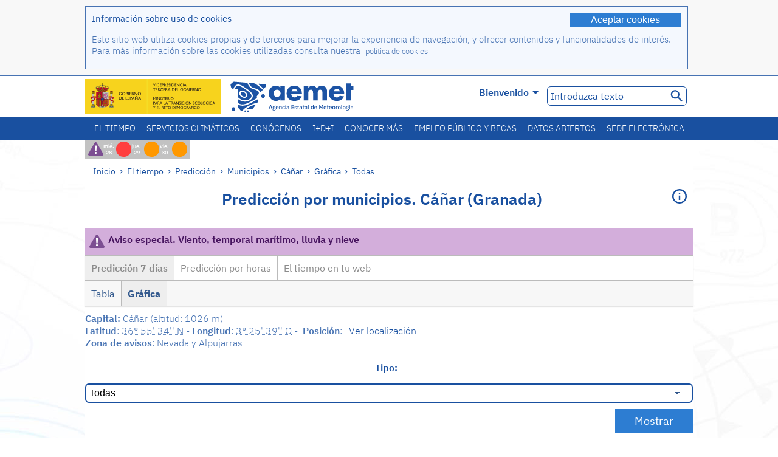

--- FILE ---
content_type: text/html;charset=ISO-8859-15
request_url: https://www.aemet.es/es/eltiempo/prediccion/municipios/grafica/todas/canar-id18040
body_size: 96777
content:
<!DOCTYPE html PUBLIC "-//W3C//DTD XHTML 1.0 Transitional//EN" "http://www.w3.org/TR/xhtml1/DTD/xhtml1-transitional.dtd">
<html xmlns="http://www.w3.org/1999/xhtml" lang="es" xml:lang="es"><head>
<meta name="description" content="El Tiempo: Cáñar (Granada) - Predicción 7 días - Gráfica" />
<meta name="keywords" content="AEMET,Estatal,Meteorología,España,Agencia,Nacional,El Tiempo,Tiempo,Cáñar" />
<meta name="author" content="Agencia Estatal de Meteorología" />


<meta content="width=device-width, initial-scale=1.0" name="viewport" />


<meta name="title" content="El Tiempo: Cáñar (Granada) - Predicción 7 días - Gráfica - Agencia Estatal de Meteorología - AEMET. Gobierno de España" />
<meta name="DC.title" content="El Tiempo: Cáñar (Granada) - Predicción 7 días - Gráfica - Agencia Estatal de Meteorología - AEMET. Gobierno de España" />
<meta name="distribution" content="global" />

<meta name="lang" content="es" />
<meta name="language" content="es" />

<meta http-equiv="Content-Type" content="text/html; charset=ISO-8859-15" />

<meta property="og:title" content="El Tiempo: Cáñar (Granada) - Predicción 7 días - Gráfica - Agencia Estatal de Meteorología - AEMET. Gobierno de España"/>
<meta property="og:image" content="https://www.aemet.es/imagenes/gif/logo_AEMET_og.gif"/>
<meta name="application-name" content="Agencia Estatal de Meteorología - AEMET. Gobierno de España" />
<meta name="msapplication-tooltip" content="Agencia Estatal de Meteorología - AEMET. Gobierno de España" />
<meta name="msapplication-starturl" content="https://www.aemet.es/es/portada" />
<meta name="msapplication-navbutton-color" content="#4F86D9" />
<meta name="msapplication-window" content="width=1024;height=768" /> 
<meta name="msapplication-task"
      content="name=Inicio, Agencia Estatal de Meteorología;
      action-uri=https://www.aemet.es/es/portada;
      icon-uri=https://www.aemet.es/favicon.ico" />
<meta name="msapplication-task"
      content="name=El tiempo, España;
      action-uri=https://www.aemet.es/es/eltiempo/prediccion/espana;
      icon-uri=https://www.aemet.es/imagenes/ico/ico_municipios.ico" />
<meta name="msapplication-task"
      content="name=El tiempo, Búsqueda por municipios españoles;
      action-uri=https://www.aemet.es/es/eltiempo/prediccion/municipios;
      icon-uri=https://www.aemet.es/imagenes/ico/ico_municipios.ico" />
<meta name="msapplication-task" 
      content="name=Avisos;
      action-uri=https://www.aemet.es/es/eltiempo/prediccion/avisos;
      icon-uri=https://www.aemet.es/imagenes/ico/ico_avisos.ico" />
<meta name="msapplication-task" 
      content="name=Noticias;
      action-uri=https://www.aemet.es/es/noticias;
      icon-uri=https://www.aemet.es/favicon.ico" />      
<meta name="msapplication-task" 
      content="name=Hoy y últimos días;
      action-uri=https://www.aemet.es/es/eltiempo/observacion/ultimosdatos;
      icon-uri=https://www.aemet.es/favicon.ico" />
<title>El Tiempo: Cáñar (Granada) - Predicción 7 días - Gráfica - Agencia Estatal de Meteorología - AEMET. Gobierno de España</title>
<!-- <link href='http://fonts.googleapis.com/css?family=Roboto:300,400,500,700' rel='stylesheet' type='text/css' /> -->
<script type="text/javascript" src="/ruxitagentjs_ICA7NVfqrux_10329260115094557.js" data-dtconfig="app=ea7c4b59f27d43eb|cuc=v6ogc8fs|owasp=1|mel=100000|expw=1|featureHash=ICA7NVfqrux|dpvc=1|lastModification=1769403850495|tp=500,50,0|rdnt=1|uxrgce=1|srbbv=2|agentUri=/ruxitagentjs_ICA7NVfqrux_10329260115094557.js|reportUrl=/rb_bf68775ubu|rid=RID_2045398691|rpid=1668421731|domain=aemet.es"></script><link rel="stylesheet" type="text/css" href="/css/fonts.css"  />
<link rel="stylesheet" type="text/css" media="screen" href="/css/estilos_202512171212.css" />
<link rel="stylesheet" type="text/css" media="print" href="/css/printer_friendly_202512171212.css" />
<link rel="stylesheet" type="text/css" href="/css/jquery-ui.css"  />
<link rel="stylesheet" type="text/css" href="/css/animate.css"  />
<link rel="stylesheet" type="text/css" href="/css/portlets/portlets.css"  />
<!-- Important Owl stylesheet -->
<link rel="stylesheet" type="text/css" href="/css/owl-carousel/owl.carousel.css" />
<!-- Default Theme -->
<link rel="stylesheet" type="text/css" href="/css/owl-carousel/owl.theme.css" />
<!-- MediaElement -->
<link rel="stylesheet" type="text/css" href="/css/mediaelements/mediaelementplayer.min.css" />
<script type="text/javascript" src="/js/jquery.min.js"></script>
<script type="text/javascript" src="/js/jquery.cookie.js"></script>

<!-- Include js owl plugin -->
<script type="text/javascript" src="/js/owl-carousel/owl.carousel.min.js"></script>
<script type="text/javascript" src="/js/wow/wow.min.js" ></script>
<link rel="bookmark" href="https://www.aemet.es/es/eltiempo/prediccion/municipios/grafica/todas/canar-id18040" />
<link rel="canonical" href="https://www.aemet.es/es/eltiempo/prediccion/municipios/grafica/todas/canar-id18040" />
<link rel="help" href="/es/ayuda" />
<link rel="copyright" href="/es/nota_legal" />
<link rel="shortcut icon" type="image/ico" href="/favicon.ico" />
<link rel="apple-touch-icon" href="/apple-touch-icon.png"/>
<link rel="apple-touch-icon" href="/apple-touch-icon-precomposed.png"/>
<link rel="alternate" type="text/html" href="https://www.aemet.es/es/eltiempo/prediccion/municipios/grafica/todas/canar-id18040" hreflang="es" lang="es" />
<link rel="alternate" type="text/html" href="https://www.aemet.es/ca/eltiempo/prediccion/municipios/grafica/todas/canar-id18040" hreflang="ca" lang="ca" />
<link rel="alternate" type="text/html" href="https://www.aemet.es/gl/eltiempo/prediccion/municipios/grafica/todas/canar-id18040" hreflang="gl" lang="gl" />
<link rel="alternate" type="text/html" href="https://www.aemet.es/va/eltiempo/prediccion/municipios/grafica/todas/canar-id18040" hreflang="ca-valencia" lang="ca-valencia" />
<link rel="alternate" type="text/html" href="https://www.aemet.es/eu/eltiempo/prediccion/municipios/grafica/todas/canar-id18040" hreflang="eu" lang="eu" />
<link rel="alternate" type="text/html" href="https://www.aemet.es/en/eltiempo/prediccion/municipios/grafica/todas/canar-id18040" hreflang="en" lang="en" />
<link rel="alternate" type="text/html" href="https://www.aemet.es/fr/eltiempo/prediccion/municipios/grafica/todas/canar-id18040" hreflang="fr" lang="fr" />
</head>
<body>
<div id="capa_global"></div>
<div id="popup_cookies" class="pop_up_cookies">
	<div>
		<div class="padding_popup contenido_popup_cookies">
			<div class="marginbottom15px">
			<button class="boton_cookies" onclick="aceptaCookies();$('#popup_cookies').remove();">Aceptar cookies</button>
			<div class="texto_entradilla">Información sobre uso de cookies</div>
			</div>
			<div class="notas_tabla"><p>Este sitio web utiliza cookies propias y de terceros para mejorar la experiencia de navegación, y ofrecer contenidos y funcionalidades de interés. Para más información sobre las cookies utilizadas consulta nuestra&nbsp;
				<a class="enlace_informacion enlace_ver_politica_cookies" href="/es/politica_cookies">política de cookies</a>
				</p>
			</div>	
		</div>
	</div>
</div>
<div class="fondo_cabecera">
	<div class="cabecera_transp">
		<div class="fuera">
			<h1>
				Agencia Estatal de Meteorología</h1>
			<ul>
			 	<li>
			 		<a href="#contenido" accesskey="c">C&nbsp;-&nbsp;Ir a contenido</a>
			 	</li>
	    		<li>
	    			<a href="/es/accesibilidad" accesskey="0">0&nbsp;-&nbsp;Accesibilidad web</a></li>
	    		<li>
	    			<a href="/es/portada" accesskey="1">1&nbsp;-&nbsp;Inicio</a></li>    		
	    		<li>
	    			<a href="/es/mapaweb" accesskey="2">2&nbsp;-&nbsp;Mapa web</a></li>
		   		<li>
		   			<a href="/es/ayuda" accesskey="3">3&nbsp;-&nbsp;Ayuda web</a></li>    		
		   		<li>
	<a href="/es/contactar" accesskey="4">4&nbsp;-&nbsp;Contactar - Atención al ciudadano</a></li>
		   		<li>
		   			<a href="/es/eltiempo/prediccion/municipios" accesskey="5">5&nbsp;-&nbsp;Municipios</a></li>
		   		<li>
		   			<a href="/es/eltiempo/prediccion/avisos" accesskey="6">6&nbsp;-&nbsp;Avisos</a></li>	   			   				  	
			</ul>
		</div>
		<div class="logo">
			<div class="logo1">
			 	<a aria-label="Agencia Estatal de Meteorología" class="enlace_aemet" title="Agencia Estatal de Meteorología" href="/es/portada"></a> 
			    <a aria-label="Ministerio para la Transición Ecológica y el Reto Demográfico.&nbsp;(se abrirá en una ventana nueva)" target="_blank" class="enlace_magrama" title="Ministerio para la Transición Ecológica y el Reto Demográfico.&nbsp;(se abrirá en una ventana nueva)" href="https://www.miteco.gob.es"></a>


				<picture>
					<source media="(max-width: 999px)" srcset="/imagenes/svg/logo_AEMET_web_cabecera1_mov.svg">
					<source media="(min-width: 1000px)" srcset="/es/imagen-logo1">
					<img id="logo-principal" src="/es/imagen-logo1" alt="Agencia Estatal de Meteorología" title="Agencia Estatal de Meteorología"/>
				</picture>

			</div>
			<div class="logo2">
				</div>
		</div>
		<div class="menu_cabecera">
			<ul>	
	    		<li>
					<div class="contenedor_idiomas_mini">
						<input type="checkbox" id="idiomas_mini" class="checkbox_oculto_idiomas" /><label for="idiomas_mini" class="nav_select_idiomas">					
						
							es
							<span class="arrow-down_white margin_combo_mini_idioma">&nbsp;</span></label>
					   <ul class="nav_idiomas">
							<li><a class="separador_idiomas" lang="es" hreflang="es" href="https://www.aemet.es/es/eltiempo/prediccion/municipios/grafica/todas/canar-id18040" title="Español">es</a></li>
							<li><a class="separador_idiomas" lang="ca" hreflang="ca" href="https://www.aemet.es/ca/eltiempo/prediccion/municipios/grafica/todas/canar-id18040" title="Català">ca</a></li>
							<li><a class="separador_idiomas" lang="gl" hreflang="gl" href="https://www.aemet.es/gl/eltiempo/prediccion/municipios/grafica/todas/canar-id18040" title="Galego">gl</a></li>
							<li><a class="separador_idiomas" lang="ca-valencia" hreflang="ca" href="https://www.aemet.es/va/eltiempo/prediccion/municipios/grafica/todas/canar-id18040" title="Valencià">va</a></li>
							<li><a class="separador_idiomas" lang="eu" hreflang="eu" href="https://www.aemet.es/eu/eltiempo/prediccion/municipios/grafica/todas/canar-id18040" title="Euskara">eu</a></li>
							<li><a class="separador_idiomas" lang="en" hreflang="en" href="https://www.aemet.es/en/eltiempo/prediccion/municipios/grafica/todas/canar-id18040" title="English">en</a></li>
							<li><a class="separador_idiomas" lang="fr" hreflang="fr" href="https://www.aemet.es/fr/eltiempo/prediccion/municipios/grafica/todas/canar-id18040" title="Français">fr</a></li>					
					   </ul>
					</div>	    		
					<div class="contenedor_idiomas">
						<input type="checkbox" id="idiomas" class="checkbox_oculto_idiomas" /><label for="idiomas" class="nav_select_idiomas">					
						Bienvenido<span class="arrow-down_white">&nbsp;</span></label>
					   <ul class="nav_idiomas">
							<li><a class="separador_idiomas" lang="es" hreflang="es" href="https://www.aemet.es/es/eltiempo/prediccion/municipios/grafica/todas/canar-id18040" title="Español">Bienvenido</a></li>
							<li><a class="separador_idiomas" lang="ca" hreflang="ca" href="https://www.aemet.es/ca/eltiempo/prediccion/municipios/grafica/todas/canar-id18040" title="Català">Benvinguts</a></li>
							<li><a class="separador_idiomas" lang="gl" hreflang="gl" href="https://www.aemet.es/gl/eltiempo/prediccion/municipios/grafica/todas/canar-id18040" title="Galego">Benvidos</a></li>
							<li><a class="separador_idiomas" lang="ca-valencia" hreflang="ca" href="https://www.aemet.es/va/eltiempo/prediccion/municipios/grafica/todas/canar-id18040" title="Valencià">Benvinguts</a></li>
							<li><a class="separador_idiomas" lang="eu" hreflang="eu" href="https://www.aemet.es/eu/eltiempo/prediccion/municipios/grafica/todas/canar-id18040" title="Euskara">Ongi etorri</a></li>
							<li><a class="separador_idiomas" lang="en" hreflang="en" href="https://www.aemet.es/en/eltiempo/prediccion/municipios/grafica/todas/canar-id18040" title="English">Welcome</a></li>
							<li><a class="separador_idiomas" lang="fr" hreflang="fr" href="https://www.aemet.es/fr/eltiempo/prediccion/municipios/grafica/todas/canar-id18040" title="Français">Bienvenue</a></li>					
					   </ul>
					</div>
	    		</li>
<!-- 				<li class="barra_separadora">|</li>			 -->
	    		<li>
	    			<label for="buscador_oculto" class="nav_select_buscador"><span class="fuera">Buscador oculto</span></label>
					<input type="checkbox" id="buscador_oculto" class="checkbox_oculto_buscador" />
					<div class="caja_contenedor_busqueda icono_red_social_cabecera">	
						<form id="FrmBuscador" method="get" action="/es/buscador"><div class="contenedor_buscador">									
								<input class="texto_buscador" value="Introduzca texto" aria-label ="Introduzca texto" name="str" id="buscar" onfocus="this.value=(this.value=='Introduzca texto') ? '' : this.value;" onblur="this.value=(this.value=='') ? 'Introduzca texto' : this.value;"/>
								<input type="hidden" name="modo" value="and" /><input type="hidden" name="orden" value="n" /><input type="hidden" name="tipo" value="sta" /><input type="submit" value=" " class="boton_buscar_cabecera" title="Buscar" alt="Buscar" /></div>	
						</form></div>     			
		   		</li>
			</ul>
		</div>
	</div>
<div class="contenedor_menu_web">
<div class="inner">
	    <div class="div_nav">
			<label class="label_checkbox_menu" for="nav"><span class="fuera">Menú</span></label>
			<input class="checkbox_menu" type="checkbox" id="nav" />
		<ul class="nav nav_ul"><!--


--><li><a class="enlace_menuweb_1er_nvl" href="/es/eltiempo">El tiempo</a>
<ul>
<li class="menu_segundo_nivel"><a class="enlace_menuweb_2o_nvl" href="/es/eltiempo/observacion">Observación</a>
<ul>
<li><a class="enlace_3er_nvl" href="/es/eltiempo/observacion/ultimosdatos"  >Hoy y últimos días</a></li>

<li><a class="enlace_3er_nvl" href="/es/eltiempo/observacion/sinobas"  >SINOBAS</a></li>

<li><a class="enlace_3er_nvl" href="/es/eltiempo/observacion/radar"  >Radar</a></li>

<li><a class="enlace_3er_nvl" href="/es/eltiempo/observacion/satelite/infra"  >Satélites</a></li>

<li><a class="enlace_3er_nvl" href="/es/eltiempo/observacion/rayos"  >Rayos</a></li>

<li><a class="enlace_3er_nvl" href="/es/eltiempo/observacion/radiacion/radiacion"  >Radiación y ozono</a></li>

<li><a class="enlace_3er_nvl" href="/es/eltiempo/observacion/contaminacionfondo"  >Contaminación de fondo</a></li>

<li><a class="enlace_3er_nvl" href="/es/eltiempo/observacion/camp_antarticas"  >Campañas Antárticas</a></li>

<li><a class="enlace_3er_nvl" href="/es/eltiempo/observacion/tiempo_espacial"  >Tiempo espacial</a></li>

</ul>
</li>
<li class="menu_segundo_nivel"><a class="enlace_menuweb_2o_nvl" href="/es/eltiempo/prediccion">Predicción</a>
<ul>
<li><a class="enlace_3er_nvl" href="/es/eltiempo/prediccion/avisos"  >Avisos</a></li>

<li><a class="enlace_3er_nvl" href="/es/eltiempo/prediccion/municipios"  >Municipios</a></li>

<li><a class="enlace_3er_nvl" href="/es/eltiempo/prediccion/playas"  >Playas</a></li>

<li><a class="enlace_3er_nvl" href="/es/eltiempo/prediccion/montana"  >Montaña</a></li>

<li><a class="enlace_3er_nvl" href="/es/eltiempo/prediccion/comunidades"  >CC. AA.</a></li>

<li><a class="enlace_3er_nvl" href="/es/eltiempo/prediccion/espana"  >España</a></li>

<li><a class="enlace_3er_nvl" href="/es/eltiempo/prediccion/mundo"  >Ciudades del mundo</a></li>

<li><a class="enlace_3er_nvl" href="/es/eltiempo/prediccion/maritima"  >Marítima</a></li>

<li><a class="enlace_3er_nvl" href="/es/eltiempo/prediccion/aeronautica"  >Aeronáutica</a></li>

<li><a class="enlace_3er_nvl" href="/es/eltiempo/prediccion/mapa_frentes"  >Mapas con frentes</a></li>

<li><a class="enlace_3er_nvl" href="/es/eltiempo/prediccion/temperaturas"  >Temperaturas máx/mín</a></li>

<li><a class="enlace_3er_nvl" href="/es/eltiempo/prediccion/modelosnumericos/harmonie_arome"  >Modelos numéricos</a></li>

<li><a class="enlace_3er_nvl" href="/es/eltiempo/prediccion/mapas_probabilisticos"  >Mapas probabilísticos</a></li>

<li><a class="enlace_3er_nvl" href="/es/eltiempo/prediccion/radiacionuv"  >Radiación ultravioleta</a></li>

<li><a class="enlace_3er_nvl" href="/es/eltiempo/prediccion/calidad_del_aire"  >Composición química de la atmósfera</a></li>

<li><a class="enlace_3er_nvl" href="/es/eltiempo/prediccion/incendios"  >Incendios</a></li>

<li><a class="enlace_3er_nvl" href="/es/eltiempo/prediccion/meteoruta"  >MeteoRuta</a></li>

<li><a class="enlace_3er_nvl" href="/es/eltiempo/prediccion/polvo_mineral"  >Intrusiones de polvo mineral sahariano</a></li>

</ul>
</li>
</ul>
</li><!--




--><li><a class="enlace_menuweb_1er_nvl" href="/es/serviciosclimaticos">Servicios climáticos</a>
<ul>
<li class="menu_segundo_nivel"><a class="enlace_menuweb_2o_nvl" href="/es/serviciosclimaticos/datosclimatologicos">Datos climatológicos</a>
<ul>
<li><a class="enlace_3er_nvl" href="/es/serviciosclimaticos/datosclimatologicos/valoresclimatologicos"  >Valores normales</a></li>

<li><a class="enlace_3er_nvl" href="/es/serviciosclimaticos/datosclimatologicos/efemerides_extremos"  >Valores extremos</a></li>

<li><a class="enlace_3er_nvl" href="/es/serviciosclimaticos/datosclimatologicos/superacion_umbrales"  >Superación de umbrales</a></li>

<li><a class="enlace_3er_nvl" href="/es/serviciosclimaticos/datosclimatologicos/efemerides_sucesos"  >Efemérides</a></li>

<li><a class="enlace_3er_nvl" href="/es/serviciosclimaticos/datosclimatologicos/fenologia"  >Fenología</a></li>

<li><a class="enlace_3er_nvl" href="/es/serviciosclimaticos/datosclimatologicos/atlas_climatico"  >Atlas climáticos</a></li>

<li><a class="enlace_3er_nvl" href="/es/serviciosclimaticos/datosclimatologicos/series-centenarias"  >Series centenarias</a></li>

</ul>
</li>
<li class="menu_segundo_nivel"><a class="enlace_menuweb_2o_nvl" href="/es/serviciosclimaticos/vigilancia_clima">Vigilancia del clima</a>
<ul>
<li><a class="enlace_3er_nvl" href="/es/serviciosclimaticos/vigilancia_clima/resumenes"  >Resúmenes climatológicos</a></li>

<li><a class="enlace_3er_nvl" href="/es/serviciosclimaticos/vigilancia_clima/analisis_estacional"  >Análisis estacional</a></li>

<li><a class="enlace_3er_nvl" href="/es/serviciosclimaticos/vigilancia_clima/vigilancia_sequia"  >Vigilancia de la sequía meteorológica</a></li>

<li><a class="enlace_3er_nvl" href="/es/serviciosclimaticos/vigilancia_clima/balancehidrico"  >Balance hídrico</a></li>

<li><a class="enlace_3er_nvl" href="/es/serviciosclimaticos/vigilancia_clima/resumen_precipitaciones"  >Resumen de precipitaciones</a></li>

<li><a class="enlace_3er_nvl" href="/es/serviciosclimaticos/vigilancia_clima/radiacion_ozono"  >Radiación y ozono</a></li>

<li><a class="enlace_3er_nvl" href="/es/serviciosclimaticos/vigilancia_clima/composicion-atmosferica-izana"  >Composición atmosférica en Izaña</a></li>

</ul>
</li>
<li><a class="enlace_3er_nvl" href="/es/serviciosclimaticos/prediccion_estacional"  >Predicción estacional</a>
</li>
<li class="menu_segundo_nivel"><a class="enlace_menuweb_2o_nvl" href="/es/serviciosclimaticos/cambio_climat">Proyecciones climáticas para el siglo XXI</a>
<ul>
<li><a class="enlace_3er_nvl" href="/es/serviciosclimaticos/cambio_climat/proyecciones-AR6"  >AR6: Escenarios PNACC</a></li>

<li><a class="enlace_3er_nvl" href="/es/serviciosclimaticos/cambio_climat/visor-AdapteCCa"  >Visor AdapteCCa</a></li>

<li><a class="enlace_3er_nvl" href="/es/serviciosclimaticos/cambio_climat/proyecciones-AR5-y-anteriores"  >AR5 y anteriores</a></li>

</ul>
</li>
<li><a class="enlace_3er_nvl" href="/es/serviciosclimaticos/apoyo_gestion_embalses"  >Apoyo a la gestión de embalses</a>
</li>
<li><a class="enlace_3er_nvl" href="/es/serviciosclimaticos/monitor_sequia_met"  >Monitor de la sequía meteorológica</a>
</li>
<li><a class="enlace_3er_nvl" href="/es/serviciosclimaticos/catalogo"  >Catálogo</a>
</li>
</ul>
</li><!--




--><li><a class="enlace_menuweb_1er_nvl" href="/es/conocenos">Conócenos</a>
<ul>
<li><a class="enlace_3er_nvl" href="/es/conocenos/quienes_somos"  >Quiénes somos</a>
</li>
<li><a class="enlace_3er_nvl" href="/es/conocenos/a_que_nos_dedicamos"  >A qué nos dedicamos</a>
</li>
<li class="menu_segundo_nivel"><a class="enlace_menuweb_2o_nvl" href="/es/conocenos/transparencia">Transparencia</a>
<ul>
<li><a class="enlace_3er_nvl" href="/es/conocenos/transparencia/institucional-organizativa-planificacion"  >Institucional, Organizativa y de Planificación</a></li>

<li><a class="enlace_3er_nvl" href="/es/conocenos/transparencia/relevancia-juridica"  >Jurídica</a></li>

<li><a class="enlace_3er_nvl" href="/es/conocenos/transparencia/economica-presupuestaria-estadistica"  >Económica, Presupuestaria y Estadística</a></li>

<li><a class="enlace_3er_nvl" href="/es/conocenos/transparencia/solicitudes-accesos-inf-publica"  >Solicitudes de accesos a la información pública</a></li>

</ul>
</li>
<li><a class="enlace_3er_nvl" href="/es/conocenos/recursos"  >Nuestros recursos</a>
</li>
<li><a class="enlace_3er_nvl" href="/es/conocenos/nuestra_historia"  >Nuestra historia</a>
</li>
<li class="menu_segundo_nivel"><a class="enlace_menuweb_2o_nvl" href="/es/conocenos/congresos_y_conferencias">Congresos y conferencias</a>
<ul>
<li><a class="enlace_3er_nvl" href="/es/conocenos/congresos_y_conferencias/congresos"  >Anuncios</a></li>

<li><a class="enlace_3er_nvl" href="/es/conocenos/congresos_y_conferencias/reuniones"  >Reuniones y conferencias</a></li>

</ul>
</li>
<li><a class="enlace_3er_nvl" href="/es/conocenos/colaboracion_institucional/convenios"  >Colaboración institucional</a>
</li>
<li><a class="enlace_3er_nvl" href="/es/conocenos/cursos"  >Cursos</a>
</li>
<li><a class="enlace_3er_nvl" href="/es/conocenos/actividad_internacional"  >Actividad internacional</a>
</li>
</ul>
</li><!--




--><li><a class="enlace_menuweb_1er_nvl" href="/es/idi">I+D+i</a>
<ul>
<li><a class="enlace_3er_nvl" href="/es/idi/transformacion_digital"  >Transformación digital</a>
</li>
<li><a class="enlace_3er_nvl" href="/es/idi/prediccion"  >Predicción</a>
</li>
<li><a class="enlace_3er_nvl" href="/es/idi/clima"  >Clima </a>
</li>
<li><a class="enlace_3er_nvl" href="/es/idi/medio_ambiente"  >Medio ambiente</a>
</li>
<li><a class="enlace_3er_nvl" href="/es/idi/tic"  >Innovación tecnológica</a>
</li>
<li><a class="enlace_3er_nvl" href="/es/idi/observacion"  >Observación</a>
</li>
<li><a class="enlace_3er_nvl" href="/es/idi/SAF_Nowcasting"  >SAF de Nowcasting</a>
</li>
<li><a class="enlace_3er_nvl" href="/es/idi/CIAI"  >CIAI</a>
</li>
<li><a class="enlace_3er_nvl" href="/es/idi/SDS-WAS"  >SDS-WAS</a>
</li>
<li><a class="enlace_3er_nvl" href="/es/idi/publicaciones_cientificas"  >Publicaciones científicas</a>
</li>
</ul>
</li><!--




--><li><a class="enlace_menuweb_1er_nvl" href="/es/conocermas">Conocer más</a>
<ul>
<li><a class="enlace_3er_nvl" href="/es/conocermas/aeronautica"  >Aeronáutica</a>
</li>
<li><a class="enlace_3er_nvl" href="/es/conocermas/maritima"  >Marítima</a>
</li>
<li><a class="enlace_3er_nvl" href="/es/conocermas/montana"  >Montaña</a>
</li>
<li><a class="enlace_3er_nvl" href="/es/conocermas/archivo_documental_Arcimis"  >Archivo documental Arcimis</a>
</li>
<li class="menu_segundo_nivel"><a class="enlace_menuweb_2o_nvl" href="/es/conocermas/biblioteca">Biblioteca</a>
<ul>
<li><a class="enlace_3er_nvl" href="/es/conocermas/biblioteca/catalogo"  >Catálogo</a></li>

<li><a class="enlace_3er_nvl" href="/es/conocermas/biblioteca/boletines"  >Boletín meteorológico</a></li>

<li><a class="enlace_3er_nvl" href="/es/conocermas/biblioteca/exposiciones"  >Exposiciones</a></li>

</ul>
</li>
<li class="menu_segundo_nivel"><a class="enlace_menuweb_2o_nvl" href="/es/conocermas/recursos_en_linea">Recursos en línea</a>
<ul>
<li><a class="enlace_3er_nvl" href="/es/conocermas/recursos_en_linea/publicaciones_y_estudios"  >Publicaciones y estudios</a></li>

<li><a class="enlace_3er_nvl" href="/es/conocermas/recursos_en_linea/calendarios"  >Calendario meteorológico</a></li>

<li><a class="enlace_3er_nvl" href="/es/conocermas/recursos_en_linea/elobservador"  >El Observador</a></li>

<li><a class="enlace_3er_nvl" href="/es/conocermas/recursos_en_linea/selecciones_del_blog"  >Selecciones del blog</a></li>

<li><a class="enlace_3er_nvl" href="/es/conocermas/recursos_en_linea/simposios_prediccion"  >Simposios de predicción</a></li>

<li><a class="enlace_3er_nvl" href="/es/conocermas/recursos_en_linea/modulos-tempo"  >Biblioteca de módulos TEMPO</a></li>

</ul>
</li>
<li><a class="enlace_3er_nvl" href="/es/conocermas/aemet-divulga"  >AEMET Divulga</a>
</li>
<li><a class="enlace_3er_nvl" href="/es/conocermas/dia_meteorologico"  >Día Meteorológico Mundial</a>
</li>
<li><a class="enlace_3er_nvl" href="/es/conocermas/modificacion_artificial_tiempo"  >Modificación artificial del tiempo</a>
</li>
<li><a class="enlace_3er_nvl" href="/es/conocermas/meteo_glosario_visual"  >MeteoGlosario Visual</a>
</li>
<li><a class="enlace_3er_nvl" href="/es/conocermas/borrascas/2025-2026"  >Borrascas y danas con gran impacto</a>
</li>
</ul>
</li><!--




--><li><a class="enlace_menuweb_1er_nvl" href="/es/empleo_y_becas">Empleo público y becas</a>
<ul>
<li class="menu_segundo_nivel"><a class="enlace_menuweb_2o_nvl" href="/es/empleo_y_becas/empleo_publico">Empleo público</a>
<ul>
<li><a class="enlace_3er_nvl" href="/es/empleo_y_becas/empleo_publico/ingresar_en_la_aemet"  >Ingresar en AEMET</a></li>

<li><a class="enlace_3er_nvl" href="/es/empleo_y_becas/empleo_publico/oposiciones"  >Oposiciones</a></li>

<li><a class="enlace_3er_nvl" href="/es/empleo_y_becas/empleo_publico/funcionarios_interinos"  >Funcionarios interinos</a></li>

<li><a class="enlace_3er_nvl" href="/es/empleo_y_becas/empleo_publico/personal_laboral"  >Personal laboral</a></li>

<li><a class="enlace_3er_nvl" href="/es/empleo_y_becas/empleo_publico/condiciones_de_trabajo"  >Condiciones de trabajo</a></li>

</ul>
</li>
<li><a class="enlace_3er_nvl" href="/es/empleo_y_becas/concursos"  >Concursos</a>
</li>
<li><a class="enlace_3er_nvl" href="/es/empleo_y_becas/libre_designacion"  >Libre designación</a>
</li>
<li><a class="enlace_3er_nvl" href="/es/empleo_y_becas/practicas"  >Prácticas</a>
</li>
<li class="menu_segundo_nivel"><a class="enlace_menuweb_2o_nvl" href="/es/empleo_y_becas/becas">Becas</a>
<ul>
<li><a class="enlace_3er_nvl" href="/es/empleo_y_becas/becas/informacion_de_interes"  >Información de interés</a></li>

<li><a class="enlace_3er_nvl" href="/es/empleo_y_becas/becas/convocatorias"  >Convocatorias</a></li>

</ul>
</li>
</ul>
</li><!--




--><li><a class="enlace_menuweb_1er_nvl" href="/es/datos_abiertos">Datos abiertos</a>
<ul>
<li><a class="enlace_3er_nvl" href="/es/datos_abiertos/catalogo"  >Catálogo. Plan RISP</a>
</li>
<li><a class="enlace_3er_nvl" href="/es/datos_abiertos/AEMET_OpenData"  >AEMET OpenData</a>
</li>
<li><a class="enlace_3er_nvl" href="/es/datos_abiertos/estadisticas"  >Estadísticas</a>
</li>
</ul>
</li><!--




--><li><a class="enlace_3er_nvl" href="/es/sede_electronica"  >Sede electrónica</a></li><!--



--></ul></div>
	  </div>	
<script src="/js/doubletaptogo.min.js"></script>
<script>
	$(function(){
		$('.div_nav li:has(ul)').doubleTapToGo();
	});
</script>


</div>	
</div>
<div id="cabecera" class="cabecera_invierno">	
	<div class="contenedor_cabecera_menu_iconos">
		<div>	
	 	<ul class="listado_avisos_cabecera">
			<li><a class='icono_avisos_cabecera' href='/es/eltiempo/prediccion/destacados/p5_t?tipo=p52tesp1' title='Aviso especial. Viento, temporal marítimo, lluvia y nieve'><img class='imagen_portada_aviso_especial' title='Aviso especial. Viento, temporal marítimo, lluvia y nieve' src='/imagenes/gif/portada/p52tesp1.png' alt='Aviso especial. Viento, temporal marítimo, lluvia y nieve'/></a></li><li>				
				<a href="/es/eltiempo/prediccion/avisos?w=hoy" id="url-ver-avisos-cabecera" title="mié. 28 - Niveles de aviso: Peligro extraordinario"><div class="texto_icon_aviso_cabecera color_blanco inline_block vertical_align_mid texto_aviso_cabecera_web">mié. 28</div>
						<div class="tamano_icon_aviso_cabecera ico_redondeado_aviso_rojo"><div class="texto_icon_aviso_cabecera texto_aviso_cabecera_movil">mié. 28</div></div></a></li>
	          <li>				
				<a href="/es/eltiempo/prediccion/avisos?w=mna" id="url-ver-avisos-cabecera" title="jue. 29 - Niveles de aviso: Peligro importante"><div class="texto_icon_aviso_cabecera color_blanco inline_block vertical_align_mid texto_aviso_cabecera_web">jue. 29</div>
						<div class="tamano_icon_aviso_cabecera ico_redondeado_aviso_naranja"><div class="texto_icon_aviso_cabecera texto_aviso_cabecera_movil">jue. 29</div></div></a></li>
	          <li>				
				<a href="/es/eltiempo/prediccion/avisos?w=pmna" id="url-ver-avisos-cabecera" title="vie. 30 - Niveles de aviso: Peligro importante"><div class="texto_icon_aviso_cabecera color_blanco inline_block vertical_align_mid texto_aviso_cabecera_web">vie. 30</div>
						<div class="tamano_icon_aviso_cabecera ico_redondeado_aviso_naranja"><div class="texto_icon_aviso_cabecera texto_aviso_cabecera_movil">vie. 30</div></div></a></li>
	          </ul>

	</div>
</div>	
	<div id="contenedor" class="contenedor fade">
		<div>
			<div class="rastro">
	<div class="rastro_enlaces_loc">
			<a href="/es/portada">Inicio</a><span> &rsaquo; </span><a href="/es/eltiempo">El tiempo</a><span> &rsaquo; </span><a href="/es/eltiempo/prediccion">Predicción</a><span> &rsaquo; </span><a href="/es/eltiempo/prediccion/municipios">Municipios</a><span> &rsaquo; </span><a href="/es/eltiempo/prediccion/municipios/canar-id18040">Cáñar</a><span> &rsaquo; </span><a href="/es/eltiempo/prediccion/municipios/grafica/todas/canar-id18040">Gráfica </a><span> &rsaquo; </span><a href="/es/eltiempo/prediccion/municipios/grafica/todas/canar-id18040">Todas</a></div>
		</div>
<a id="contenido"></a>

<div class="contenedor_contenido">
<ul class="content-iconos-info">
	<li>
		<a href="/es/eltiempo/prediccion/municipios/grafica/todas/canar-id18040/ayuda"> <img src="/imagenes/svg/ico_ayuda.svg" alt="+Info" title="+Info">
		</a>
	</li>
</ul>
<h2 class="titulo">
	Predicción por municipios.&nbsp;Cáñar (Granada)
</h2>

<div class='listado_destacadas_portada fondo_aviso_especial_portada no_borde'><ul><li><a class='padding_aviso_especial' href='/es/eltiempo/prediccion/destacados/p5_t?tipo=p52tesp1'title='Aviso especial. Viento, temporal marítimo, lluvia y nieve'><img class='imagen_portada_aviso_especial' title='Aviso especial. Viento, temporal marítimo, lluvia y nieve' src='/imagenes/gif/portada/p52tesp1.png' alt='Aviso especial. Viento, temporal marítimo, lluvia y nieve'/><span class='texto_portada_aviso_especial'>Aviso especial. Viento, temporal marítimo, lluvia y nieve</span></a></li></ul></div><div class="contenedor_pestanhas">
	<div class="contenedor_pestanhas_niv1">
	<input class="checkbox_oculto" type="checkbox" id="pestanhaN1" /><label class="nav_select" for="pestanhaN1">Predicción 7 días<div class="arrow-down_grey"></div></label>
		<ul class="nav_pestanha">
           <li class="pestanha_activa">
				<a href="/es/eltiempo/prediccion/municipios/canar-id18040" class="pdl15pdr10 separador_pestanhas" title="Predicción 7 días">Predicción 7 días</a></li>
			<li class="not_active">
				<a href="/es/eltiempo/prediccion/municipios/horas/canar-id18040" class="pdl15pdr10 separador_pestanhas" title="Predicción por horas">Predicción por horas</a></li>
			<li class="not_active">
				<a href="/es/eltiempo/widgets/municipios/canar-id18040" class="pdl15pdr10 separador_pestanhas" title="El tiempo en tu web">El tiempo en tu web</a></li>
			</ul>
	</div><div class="contenedor_pestanhas_niv2">
		<input class="checkbox_oculto_nvl2" type="checkbox" id="pestanhaN2" /><label class="nav_select_nvl2" for="pestanhaN2">Gráfica<div class="arrow-down_blue"></div></label>
		   <ul class="nav_pestanha_nvl2">
           <!-- 		-->
				<li>
					<a href="/es/eltiempo/prediccion/municipios/canar-id18040" class="separador_pestanhas" title="">Tabla</a></li>
           <!-- 		<li class="pestanha_niv2_sep_20p">
						<img src="/imagenes/gif/punto_vacio.gif" alt="-" />
					</li>
				-->
				<li class="pestanha_activa">
					<a href="/es/eltiempo/prediccion/municipios/grafica/todas/canar-id18040" class="separador_pestanhas" title=""><strong>Gráfica</strong></a></li>
           </ul>
		</div></div>

<div class="contenedor_central">
	<div class="notas_tabla">
		<span class="font_bold">Capital:</span>&nbsp;Cáñar&nbsp;(altitud:&nbsp;1026&nbsp;m)<br/>
		<span class="geo">
			<span class="font_bold">Latitud</span>:&nbsp;<abbr class="latitude" title="36.9262001300">36&#176; 55' 34'' N</abbr>&nbsp;-&nbsp;<span class="font_bold">Longitud</span>:&nbsp;<abbr class="longitude" title="-3.4277660100">3&#176; 25' 39'' O</abbr>&nbsp;-&nbsp;
		</span>
		<span class="font_bold">Posición</span>:&nbsp;<a class="enlace_web" onkeypress="if(window.event.keyCode!=13)return false;javascript:window.open('http://maps.google.es/?q=%4036.9262001300%2C-3.4277660100&amp;t=p&amp;ll=36.9262001300%2C-3.4277660100&amp;spn=0.182837%2C0.291824&amp;z=11&amp;output=embed','_blank','location=yes,toolbar=no,menubar=no,personalbar=no,resizable=yes,scrollbars=yes,hotkeys=no,top=0,left=0,width=800,height=600');return false;" onclick="javascript:window.open('http://maps.google.es/?q=%4036.9262001300%2C-3.4277660100&amp;t=p&amp;ll=36.9262001300%2C-3.4277660100&amp;spn=0.182837%2C0.291824&amp;z=11&amp;output=embed','Mapa','location=yes,toolbar=no,menubar=no,personalbar=no,resizable=yes,scrollbars=yes,hotkeys=no,top=0,left=0,width=800,height=600');return false;" target="_blank" href="http://maps.google.es/?q=%4036.9262001300%2C-3.4277660100&amp;t=p&amp;ll=36.9262001300%2C-3.4277660100&amp;spn=0.182837%2C0.291824&amp;z=11&amp;output=embed" title="Ver localización (se abrirá en una ventana nueva)">Ver localización</a><br/>		
		<span class="font_bold">Zona de avisos</span>:&nbsp;Nevada y Alpujarras<br/>
	</div>
</div>
<div class="contenedor_central contenedor_contenido marginbottom35px">
		<form name="frmIndex" method="get" action="/es/eltiempo/prediccion/municipios">
			<input type="hidden" name="l" value="canar-id18040"/>
			<input type="hidden" name="p" value="18" />
			<input type="hidden" name="w" value="0" />
			<input type="hidden" name="o" value="1" />		
				<div class="titulo">
						<label class="form_nombre_campo" for="parametro">		
							Tipo:</label>
				</div>
				<div class="contenedor_central">
						<select class="form_combo_box" name="grafica" id="parametro">
								<option value="temp">Temperatura</option>
										<option value="viento">Viento</option>
										<option value="prec">Probabilidad de precipitación</option>
										<option value="todas" selected="selected">Todas</option>
										</select>
					<div class="align_right">
						<input type="submit" value="Mostrar" class="form_submit" /></div>	
				</div>		
		</form>
</div>

<div class="contenedor_central">
<h3 class="titulo_fondo_azul">Todas</h3>
</div>
<div class="contenedor_central_graficas">	
	<!--[if IE]><script type="text/javascript" src="/js/excanvas.min.js"></script><![endif]-->
<script type="text/javascript" src="/js/jquery.flot.js"></script>
    <script type="text/javascript" src="/js/jquery.flot.valuelabels.js"></script>
    <noscript>
		<h3 class="texto_entradilla oculta_mensajes">No tiene habilitado Javascript. Si desea ver las gráficas, habilítelo. En todo caso, puede consultar la información en la tabla de predicción.</h3>
	</noscript>
	<h3 id="titulo_temp" class="texto_entradilla nodisplay marginleft20pximportant">Temperatura</h3>
    <div id="placeholder_temp" class="grafica_temp"></div>
    <div id="leyenda_temp" class="cont_leyenda_loc nodisplay alinear_texto_izq paddingbottom40px marginleft20px">
		<ul class="leyenda_mapa_grafica" >
			<li>
				<img  class="leyenda" src="/imagenes/gif/leyendas/leyenda_datos_azul3.gif" alt="Temperatura mínima (&#176;C)" title="Temperatura mínima (&#176;C)" />
				<span class="texto_leyenda">Temperatura mínima (&#176;C)</span>
			</li>
			<li >
				<img class="leyenda" src="/imagenes/gif/leyendas/leyenda_rojo2.gif" alt="Temperatura máxima (&#176;C)" title="Temperatura máxima (&#176;C)" />
				<span class="texto_leyenda">Temperatura máxima (&#176;C)</span>
			</li>
		</ul>
	</div>
	<h3 id="titulo_viento"  class="nodisplay texto_entradilla marginleft20pximportant">Viento</h3>	
	<div id="placeholder_viento" class="grafica_temp"></div>
    <div id="leyenda_viento" class="cont_leyenda_loc nodisplay alinear_texto_izq paddingbottom40px marginleft20px">
		<ul class="leyenda_mapa_grafica" >
			<li>
				<img class="leyenda" src="/imagenes/gif/leyendas/leyenda_datos_azul2.gif" alt="Velocidad del viento en kilometros por hora" title="Velocidad del viento en kilometros por hora" />
				<span class="texto_leyenda">Velocidad del viento en kilometros por hora</span>
			</li>				  
		</ul>
	</div>	
	<h3 id="titulo_prec" class="nodisplay texto_entradilla marginleft20pximportant">Probabilidad de precipitación</h3>
	<div id="placeholder_prec" class="grafica_temp"></div>
    <div id="leyenda_prec" class="cont_leyenda_loc nodisplay alinear_texto_izq marginbottom20px marginleft20px">
		<ul class="leyenda_mapa_grafica" >
			<li>
				<img class="leyenda" src="/imagenes/gif/leyendas/leyenda_datos_993399.gif" alt="Probabilidad de precipitación(%)" title="Probabilidad de precipitación(%)" />
				<span class="texto_leyenda">Probabilidad de precipitación(%)</span>
			</li>
		</ul>
	</div>	   	
    <script type="text/javascript">    

		$(function () {
			
			$("#placeholder_viento").css( {
				width: '98%',
				height: '310px'
		    });

			var leyenda = document.getElementById("leyenda_viento");
			leyenda.style.display='block';
			var titulo = document.getElementById("titulo_viento");
			titulo.style.display='block';

			
			imagenes_viento = new Array (); 
			
							imagenes_viento[0] = new Array ("NO","");										
						
							imagenes_viento[1] = new Array ("O","");										
						
					imagenes_viento[2] = new Array ("O","");
					 
							imagenes_viento[3] = new Array ("O","");										
						
					imagenes_viento[4] = new Array ("NO","");
					 
							imagenes_viento[5] = new Array ("O","");										
						
					imagenes_viento[6] = new Array ("O","");
					 
							imagenes_viento[7] = new Array ("O","");										
						
							imagenes_viento[9] = new Array ("SO","");
							
							imagenes_viento[11] = new Array ("SO","");
							
			descripciones_viento = new Array (); 
			
							descripciones_viento[0] = new Array ("Noroeste","");										
						
							descripciones_viento[1] = new Array ("Oeste","");										
						
					descripciones_viento[2] = new Array ("Oeste","");
					 
							descripciones_viento[3] = new Array ("Oeste","");										
						
					descripciones_viento[4] = new Array ("Noroeste","");
					 
							descripciones_viento[5] = new Array ("Oeste","");										
						
					descripciones_viento[6] = new Array ("Oeste","");
					 
							descripciones_viento[7] = new Array ("Oeste","");										
						
							descripciones_viento[9] = new Array ("Sudoeste","");
							
							descripciones_viento[11] = new Array ("Sudoeste","");
							
			dias_viento = new Array (); 
			
								dias_viento[0] = new Array ("miércoles 28, 12&ndash;24h","");
								
						dias_viento[1] = new Array ("jueves 29, 0&ndash;12h","");
						
						dias_viento[2] = new Array ("jueves 29, 12&ndash;24h","");
						
						dias_viento[3] = new Array ("viernes 30, 0&ndash;12h","");
						
						dias_viento[4] = new Array ("viernes 30, 12&ndash;24h","");
						
						dias_viento[5] = new Array ("sábado 31, 0&ndash;12h","");
						
						dias_viento[6] = new Array ("sábado 31, 12&ndash;24h","");
						
										dias_viento[7] = new Array ("domingo 01","");										
									
										dias_viento[9] = new Array ("lunes 02","");
										
										dias_viento[11] = new Array ("martes 03","");
										
			d3_vient = [
			
							[0 ,30]
							
						
					,
					
							[1 ,35]
							
						
					,
					
					[2 ,35],
					 
							[3 ,35]
							
						
					,
					
					[4 ,20],
					 
							[5 ,20]
							
						
					,
					
					[6 ,10],
					 
							[7 ,10]
							
						
					,
					
							[9 ,10]
							
					,
					
							[11 ,15]
							];

			
			//<![CDATA[
		    tickx_vient = [
			
									[0 , "mié. 28<div style='font-size:0.6em;'>12&ndash;24h<\/div><br\/>" ]
								
					,
					
								[1 , "<div style='text-align: center;'>jue. 29<\/div><div style='font-size:0.6em;'>0&ndash;12h<\/div><br\/>" ]
								
					,
					
					[2 , "jue. 29<div style='font-size:0.6em;'>12&ndash;24h<\/div><br\/>" ],
					 
								[3 , "<div style='text-align: center;'>vie. 30<\/div><div style='font-size:0.6em;'>0&ndash;12h<\/div><br\/>" ]
								
					,
					
					[4 , "vie. 30<div style='font-size:0.6em;'>12&ndash;24h<\/div><br\/>" ],
					 
								[5 , "<div style='text-align: center;'>sáb. 31<\/div><div style='font-size:0.6em;'>0&ndash;12h<\/div><br\/>" ]
								
					,
					
					[6 , "sáb. 31<div style='font-size:0.6em;'>12&ndash;24h<\/div><br\/>" ],
					 
									[7 , "dom. 01<br\/>&nbsp;" ]
								
					,
					
									[9 , "lun. 02<br\/>&nbsp;" ]
									
					,
					
									[11 , "mar. 03<br\/>&nbsp;" ]
									];		
		 	 //]]> 	           		    	

			maximo_vient = 0;
		    for (var z = 0; z < d3_vient.length ; z ++)
			{
		    	if (d3_vient[z][1] > maximo_vient)
		    	{
			    	maximo_vient = d3_vient[z][1];
		    	}
			}
		    maximo_vient = maximo_vient + 6;
		    
			solo_imagenes = true;
			radio_punto_vient = 19;
			hover_punto_vient = 50;
			imagenes_viento_punto = imagenes_viento;
			tam_label = 50;
			if($(document).width() < 530)
			{
				solo_imagenes = false;
				radio_punto_vient = 11;
				hover_punto_vient = 20;
				imagenes_viento_punto = null;
				tam_label = 25;
			}
			
		    $.plot($("#placeholder_viento"), [
				{
				    data: d3_vient,
				    lines: { show: true },
				    points: { show: true, radius: radio_punto_vient },
				    color: "#194C99",
				    label: "Velocidad del viento en kilometros por hora",
				    xaxis: 1
				},
		        {
				    data: d3_vient,
				    lines: { show: false },
				    points: { show: false },
				    color: "#194C99",
				    xaxis: 2
		        }
		    ],{
		    grid: {
		        backgroundColor: "#E9F1FD",
		        borderColor: "#95B6E8",
		        hoverable: true,
		        mouseActiveRadius: hover_punto_vient
		    },
		    xaxis: {
		    	tickFormatter: formatter,
		    	tickSize: "1"
		    },
		    x2axis: {
		        ticks: tickx_vient,
		        tickSize: "1",
		        labelWidth: tam_label
		    },
		    yaxis: {
		    	max: maximo_vient,
		    	tickSize: "5",
		    	tickDecimals: "0",
		    	tickFormatter: formatter
		    },
		    legend: {
			    show: false
		    },
		    valueLabels: {
			    show: true,
			    escala: "",
			    imagenes: imagenes_viento_punto,
			    soloimg: solo_imagenes,
			    tipo: "viento"
		        }
		    });
		   
		    
		    function showTooltip(x, y, contents, color) {
		    	//<![CDATA[
		    	$('<div id="tooltip_viento">' + contents + '<\/div>').css( {
		            position: 'absolute',
		            display: 'none',
		            top: y + 5,
		            left: x + 5,
		            border: '1px solid ' + color,
		            padding: '6px',
		            'background-color': color,
		            'font-weight': 'bold',
		            'font-size': '0.8em',
		            color: '#ffffff',
		            '-moz-border-radius': '4px',
	                '-webkit-border-radius': '4px',
		            opacity: 0.80
		        }).appendTo("body").fadeIn(200); 
		    	//]]> 
		    }
		    var previousPoint = null;
		    $("#placeholder_viento").bind('plothover', function(event, pos, item) {
		         if (item) {
	                if (previousPoint != item.datapoint) {
	                    previousPoint = item.datapoint;
	                    
	                    $("#tooltip_viento").remove();
	                    var x = item.datapoint[0].toFixed(0),
	                        y = item.datapoint[1].toFixed(0);
	                  //<![CDATA[
	                    showTooltip(item.pageX, item.pageY,
	                    		"<div>" + dias_viento[x][0] + ":&nbsp;&nbsp;" + y + " km/h" + "<\/div><br\/><div class='vertical_align_middle inline'><div class='icono_viento'>" +
								"<div class='imagen_viento'><div class='imagen_direccion_viento imagen_" + imagenes_viento[x][0] + "'></div>" +
								"<div class='texto_km_viento'><div>" + y + "</div></div></div></div></div>&nbsp;&nbsp;" + descripciones_viento[x][0], item.series.color);
	                  //]]>
                		
	                }
	            }
	            else {
	                $("#tooltip_viento").remove();
	                previousPoint = null;            
	            }
		    });
	    
		    $("#placeholder_viento").bind('mouseleave', function() {
                $("#tooltip_viento").remove();
                previousPoint = null;            
	    	});
		    

		});		
		
		 function formatter(val, axis) {
		        return "";
		    } 
		 
		 function formatter2(val, axis) {
		        return val + "%";
		    }  
		 
		 
		 function grafica_vient(event) {
			 solo_imagenes = true;
			radio_punto_vient = 19;
			hover_punto_vient = 50;
			imagenes_viento_punto = imagenes_viento;
			tam_label = 50;
			if($(document).width() < 530)
			{
				solo_imagenes = false;
				radio_punto_vient = 11;
				hover_punto_vient = 20;
				imagenes_viento_punto = null;
				tam_label = 25;
			}
			 
			  $.plot($("#placeholder_viento"), [
     				{
     				    data: d3_vient,
     				    lines: { show: true },
     				    points: { show: true, radius: radio_punto_vient },
     				    color: "#194C99",
     				    label: "Velocidad del viento en kilometros por hora",
     				    xaxis: 1
     				},
     		        {
     				    data: d3_vient,
     				    lines: { show: false },
     				    points: { show: false },
     				    color: "#194C99",
     				    xaxis: 2
     		        }
     		    ],{
     		    grid: {
     		        backgroundColor: "#E9F1FD",
     		        borderColor: "#95B6E8",
     		        hoverable: true,
     		        mouseActiveRadius: hover_punto_vient
     		    },
     		    xaxis: {
     		    	tickFormatter: formatter,
     		    	tickSize: "1"
     		    },
     		    x2axis: {
     		        ticks: tickx_vient,
     		        tickSize: "1",
     		        labelWidth: tam_label
     		    },
     		    yaxis: {
     		    	max: maximo_vient,
     		    	tickSize: "5",
     		    	tickDecimals: "0",
     		    	tickFormatter: formatter
     		    },
     		    legend: {
     			    show: false
     		    },
     		    valueLabels: {
     			    show: true,
     			    escala: "",
     			    imagenes: imagenes_viento_punto,
     			    soloimg: solo_imagenes,
     			    tipo: "viento"
     		        }
     		    });	    	    
		    }

		$(function () {
			
			$("#placeholder_prec").css( {
				width: '98%',
				height: '310px'
		    });

			var leyenda = document.getElementById("leyenda_prec");
			leyenda.style.display='block';
			var titulo = document.getElementById("titulo_prec");
			titulo.style.display='block';

			
			imagenes = new Array (); 
			
							imagenes[0] = new Array ("/imagenes/png/estado_cielo/24.png","");										
						
							imagenes[1] = new Array ("/imagenes/png/estado_cielo/26.png","");										
						
					imagenes[2] = new Array ("/imagenes/png/estado_cielo/26.png","");
					 
							imagenes[3] = new Array ("/imagenes/png/estado_cielo/14.png","");										
						
					imagenes[4] = new Array ("/imagenes/png/estado_cielo/26.png","");
					 
							imagenes[5] = new Array ("/imagenes/png/estado_cielo/13.png","");										
						
					imagenes[6] = new Array ("/imagenes/png/estado_cielo/13.png","");
					 
							imagenes[7] = new Array ("/imagenes/png/estado_cielo/26.png","");										
						
							imagenes[9] = new Array ("/imagenes/png/estado_cielo/26.png","");
							
							imagenes[11] = new Array ("/imagenes/png/estado_cielo/25.png","");
							
			descripciones = new Array (); 
			
							descripciones[0] = new Array ("Nuboso con lluvia","");										
						
							descripciones[1] = new Array ("Cubierto con lluvia","");										
						
					descripciones[2] = new Array ("Cubierto con lluvia","");
					 
							descripciones[3] = new Array ("Nuboso","");										
						
					descripciones[4] = new Array ("Cubierto con lluvia","");
					 
							descripciones[5] = new Array ("Intervalos nubosos","");										
						
					descripciones[6] = new Array ("Intervalos nubosos","");
					 
							descripciones[7] = new Array ("Cubierto con lluvia","");										
						
							descripciones[9] = new Array ("Cubierto con lluvia","");
							
							descripciones[11] = new Array ("Muy nuboso con lluvia","");
							
			dias = new Array (); 
			
								dias[0] = new Array ("miércoles 28, 12&ndash;24h","");
								
						dias[1] = new Array ("jueves 29, 0&ndash;12h","");
						
						dias[2] = new Array ("jueves 29, 12&ndash;24h","");
						
						dias[3] = new Array ("viernes 30, 0&ndash;12h","");
						
						dias[4] = new Array ("viernes 30, 12&ndash;24h","");
						
						dias[5] = new Array ("sábado 31, 0&ndash;12h","");
						
						dias[6] = new Array ("sábado 31, 12&ndash;24h","");
						
										dias[7] = new Array ("domingo 01","");										
									
										dias[9] = new Array ("lunes 02","");
										
										dias[11] = new Array ("martes 03","");
										
			d3_prec = [
			
							[0 ,95]
							
						
					,
					
							[1 ,100]
							
						
					,
					
					[2 ,100],
					 
							[3 ,30]
							
						
					,
					
					[4 ,80],
					 
							[5 ,25]
							
						
					,
					
					[6 ,10],
					 
							[7 ,90]
							
						
					,
					
							[9 ,100]
							
					,
					
							[11 ,95]
							];

			
			//<![CDATA[
		    tickx__prec = [
			
								[0 , "mié. 28<div style='font-size:0.6em;'>12&ndash;24h<\/div><br\/>" ]								
								
					,
					
								[1 , "<div style='text-align: center;'>jue. 29<\/div><div style='font-size:0.6em;'>0&ndash;12h<\/div><br\/>" ]
								
					,
					
					[2 , "jue. 29<div style='font-size:0.6em;'>12&ndash;24h<\/div><br\/>" ],
					 
								[3 , "<div style='text-align: center;'>vie. 30<\/div><div style='font-size:0.6em;'>0&ndash;12h<\/div><br\/>" ]
								
					,
					
					[4 , "vie. 30<div style='font-size:0.6em;'>12&ndash;24h<\/div><br\/>" ],
					 
								[5 , "<div style='text-align: center;'>sáb. 31<\/div><div style='font-size:0.6em;'>0&ndash;12h<\/div><br\/>" ]
								
					,
					
					[6 , "sáb. 31<div style='font-size:0.6em;'>12&ndash;24h<\/div><br\/>" ],
					 
									[7 , "dom. 01<br\/>&nbsp;" ]
								
					,
					
									[9 , "lun. 02<br\/>&nbsp;" ]
									
					,
					
									[11 , "mar. 03<br\/>&nbsp;" ]
									];		
		 	 //]]> 	           		 
		    
			radio_punto_prec = 16;
			hover_punto_prec = 50;
			var imagenes_punto = imagenes;
			tam_label = 50;
			if($(document).width() < 530)
			{
				radio_punto_prec = 11;
				hover_punto_prec = 20;
				imagenes_punto = null;
				tam_label = 25;
			}
			
		    $.plot($("#placeholder_prec"), [
            	{
      				    data: d3_prec,
      				    lines: { show: true },
      				    points: { show: true, radius: radio_punto_prec },
      				    color: "#993399",
      				    label: "Probabilidad de precipitación",
      				    xaxis: 1
      				},
      		        {
      				    data: d3_prec,
      				    lines: { show: false },
      				    points: { show: false },
      				    color: "#993399",
      				    xaxis: 2
      		        }
      		    ],{
      		    grid: {
      		        backgroundColor: "#E9F1FD",
      		        borderColor: "#95B6E8",
      		        hoverable: true,
      		        mouseActiveRadius: hover_punto_prec
      		    },
      		    xaxis: {
      		    	tickFormatter: formatter,
      		    	tickSize: "1"
      		    },
      		    x2axis: {
      		        ticks: tickx__prec,
      		        tickSize: "1",
      		        labelWidth: tam_label
      		    },
      		    yaxis: {
      			    min: 0,
      			    max: 100,
      		    	tickSize: "20",
      		    	tickDecimals: "0",
      		    	tickFormatter: formatter2
      		    },
      		    legend: {
      			    show: false
      		    },
      		    valueLabels: {
      			    show: true,
      			    escala: "%",
      			    imagenes: imagenes_punto,
      			    estilo: "fondo_prec_grafica"
      		        }
      		    });

      		    

      		   
		    
		    function showTooltip(x, y, contents, color) {
		    	//<![CDATA[
		    	$('<div id="tooltip_prec">' + contents + '<\/div>').css( {
		            position: 'absolute',
		            display: 'none',
		            top: y + 5,
		            left: x + 5,
		            border: '1px solid ' + color,
		            padding: '6px',
		            'background-color': color,
		            'font-weight': 'bold',
		            'font-size': '0.8em',
		            color: '#ffffff',
		            '-moz-border-radius': '4px',
	                '-webkit-border-radius': '4px',
		            opacity: 0.80
		        }).appendTo("body").fadeIn(200); 
		    	//]]> 
		    }
		    var previousPoint = null;
		    $("#placeholder_prec").bind('plothover', function(event, pos, item) {
		         if (item) {
	                if (previousPoint != item.datapoint) {
	                    previousPoint = item.datapoint;
	                    
	                    $("#tooltip_prec").remove();
	                    var x = item.datapoint[0].toFixed(0),
	                        y = item.datapoint[1].toFixed(0);
	                  //<![CDATA[
	                    showTooltip(item.pageX, item.pageY,
	                    		"<div>" + dias[x][0] + ":&nbsp;&nbsp;" + y + " %" + "<\/div><br\/><img class='vertical_align_middle fondo_azul_grafica' alt='popup gráfica' src='" + imagenes[x][0] + "'\/>&nbsp;&nbsp;" + descripciones[x][0], item.series.color);
	                  //]]>
                		
	                }
	            }
	            else {
	                $("#tooltip_prec").remove();
	                previousPoint = null;            
	            }
		    });
		    
		    $("#placeholder_prec").bind('mouseleave', function() {
                $("#tooltip_prec").remove();
                previousPoint = null;            
	    	});			    
		});		
		
		function grafica_prec(event) {
			
			radio_punto_prec = 16;
			hover_punto_prec = 50;
			var imagenes_punto = imagenes;
			tam_label = 50;
			if($(document).width() < 530)
			{
				radio_punto_prec = 11;
				hover_punto_prec = 20;
				imagenes_punto = null;
				tam_label = 25;
			}
			 $.plot($("#placeholder_prec"), [
         	{
   				    data: d3_prec,
   				    lines: { show: true },
   				    points: { show: true, radius: radio_punto_prec },
   				    color: "#993399",
   				    label: "Probabilidad de precipitación",
   				    xaxis: 1
   				},
   		        {
   				    data: d3_prec,
   				    lines: { show: false },
   				    points: { show: false },
   				    color: "#993399",
   				    xaxis: 2
   		        }
   		    ],{
   		    grid: {
   		        backgroundColor: "#E9F1FD",
   		        borderColor: "#95B6E8",
   		        hoverable: true,
   		        mouseActiveRadius: hover_punto_prec
   		    },
   		    xaxis: {
   		    	tickFormatter: formatter,
   		    	tickSize: "1"
   		    },
   		    x2axis: {
   		        ticks: tickx__prec,
   		        tickSize: "1",
   		        labelWidth: tam_label
   		    },
   		    yaxis: {
   			    min: 0,
   			    max: 100,
   		    	tickSize: "20",
   		    	tickDecimals: "0",
   		    	tickFormatter: formatter2
   		    },
   		    legend: {
   			    show: false
   		    },
   		    valueLabels: {
   			    show: true,
   			    escala: "%",
   			    imagenes: imagenes_punto,
   			    estilo: "fondo_prec_grafica"
   		        }
   		    });

	    	    
	    }

		$(function () {
			
			$("#placeholder_temp").css( {
				width: '98%',
				height: '310px'
		    });

			var leyenda = document.getElementById("leyenda_temp");
			leyenda.style.display='block';
			var titulo = document.getElementById("titulo_temp");
			titulo.style.display='block';
			
			d5_temp = [	
			
					[0 ,14]
					
						,
					
					[1 ,16]
					
						,
					
					[2 ,15]
					
						,
					
					[3 ,16]
					
						,
					
					[4 ,16]
					
						,
					
					[5 ,14]
					
						,
					
					[6 ,10]
					 ];
		
			d3_temp = [
			
				[0 ,5]
				
					,
				
				[1 ,10]
				
					,
				
				[2 ,7]
				
					,
				
				[3 ,5]
				
					,
				
				[4 ,7]
				
					,
				
				[5 ,5]
				
					,
				
				[6 ,2]
				];
		
			d2_temp = [
			
				[0 ,14]
				
					,
				
				[1 ,16]
				
					,
				
				[2 ,15]
				
					,
				
				[3 ,16]
				
					,
				
				[4 ,16]
				
					,
				
				[5 ,14]
				
					,
				
				[6 ,10]
				];	
			
			d1_temp = [
			
				[0 ,5]
				
					,
				
				[1 ,10]
				
					,
				
				[2 ,7]
				
					,
				
				[3 ,5]
				
					,
				
				[4 ,7]
				
					,
				
				[5 ,5]
				
					,
				
				[6 ,2]
				];	
						
		    tickx__temp = [
		    
		    	[0 , "mié. 28" ]
				
				,
				
		    	[1 , "jue. 29" ]
				
				,
				
		    	[2 , "vie. 30" ]
				
				,
				
		    	[3 , "sáb. 31" ]
				
				,
				
		    	[4 , "dom. 01" ]
				
				,
				
		    	[5 , "lun. 02" ]
				
				,
				
		    	[6 , "mar. 03" ]
				 ];

		    var diacompleto = [
   		    
   		    	[0 , "miércoles 28" ]
   				
   				,
   				
   		    	[1 , "jueves 29" ]
   				
   				,
   				
   		    	[2 , "viernes 30" ]
   				
   				,
   				
   		    	[3 , "sábado 31" ]
   				
   				,
   				
   		    	[4 , "domingo 01" ]
   				
   				,
   				
   		    	[5 , "lunes 02" ]
   				
   				,
   				
   		    	[6 , "martes 03" ]
   				 ];
	 		
			maximo_temp = 0;
		    for (var z = 0; z < d5_temp.length ; z ++)
			{
		    	if (d5_temp[z][1] > maximo_temp)
		    	{
			    	maximo_temp = d5_temp[z][1];
		    	}
			}
		    for (var z = 0; z < d2_temp.length ; z ++)
			{
		    	if (d2_temp[z][1] > maximo_temp)
		    	{
			    	maximo_temp = d2_temp[z][1];
		    	}
			}		    
		    
		    $.plot($("#placeholder_temp"), [
		        {
		            data: d2_temp,
		            lines: { show: true },
		            points: { show: true, radius: 11 },
				    color: "#F9A9B3",
				    label: "Sensación térmica máxima (&#176;C)",
				    xaxis: 1
		        },
		        {
		            data: d1_temp,
		            lines: { show: true },
		            points: { show: true, radius: 11 },
				    color: "#B0BCFC",
				    label: "Sensación térmica mínima (&#176;C)",
				    xaxis: 2
		        },
                {
				    data: d5_temp,
				    lines: { show: true },
				    points: { show: true, radius: 11 },
				    color: "#FF4B4B",
				    label: "Temperatura máxima (&#176;C)",
				    xaxis: 1
				},
		        {
		            data: d3_temp,
		            lines: { show: true },
		            points: { show: true, radius: 11 },
				    color: "#4F86D9",
				    label: "Temperatura mínima (&#176;C)",
				    xaxis: 2
		        }
		    ],{
		    grid: {
		        backgroundColor: "#E9F1FD",
		        borderColor: "#95B6E8",
		        hoverable: true,
		        mouseActiveRadius: 50
		    },
		    xaxis: {
		    	tickFormatter: formatter
		    },
		    x2axis: {
		        ticks: tickx__temp
		    },
		    yaxis: {
		    	max: maximo_temp,
		    	tickSize: "2",
		    	tickDecimals: "0",
		    	tickFormatter: formatter
		    },
		    legend: {
			    show: false
		    },
		    valueLabels: {
			    show: true
		        }
		    });
		  
		    function showTooltip(x, y, contents, color) {
		    	//<![CDATA[
		    	$('<div id="tooltip_temp">' + contents + '<\/div>').css( {
		            position: 'absolute',
		            display: 'none',
		            top: y + 5,
		            left: x + 5,
		            border: '1px solid ' + color,
		            padding: '6px',
		            'background-color': color,
		            'font-weight': 'bold',
		            'font-size': '0.8em',
		            color: '#ffffff',
		            '-moz-border-radius': '4px',
	                '-webkit-border-radius': '4px',
		            opacity: 0.80
		        }).appendTo("body").fadeIn(200); 
		    	//]]> 
		    }
		    var previousPoint = null;
		    $("#placeholder_temp").bind('plothover', function(event, pos, item) {
		         if (item) {
	                if (previousPoint != item.datapoint) {
	                    previousPoint = item.datapoint;
	                    
	                    $("#tooltip_temp").remove();
	                    var x = item.datapoint[0].toFixed(0),
	                        y = item.datapoint[1].toFixed(0);
	                    
	                    showTooltip(item.pageX, item.pageY,
	                    		diacompleto[x][1] + ":&nbsp;&nbsp;" + y + "&#176;C", item.series.color);
	                }
	            }
	            else {
	                $("#tooltip_temp").remove();
	                previousPoint = null;            
	            }
		    });
		    
		    $("#placeholder_temp").bind('mouseleave', function() {
                $("#tooltip_temp").remove();
                previousPoint = null;            
	    	});		    
		    
		});	
		
		
	    function grafica_temp (event) {
		    $.plot($("#placeholder_temp"), [
		                    		        {
		                    		            data: d2_temp,
		                    		            lines: { show: true },
		                    		            points: { show: true, radius: 11 },
		                    				    color: "#F9A9B3",
		                    				    label: "Sensación térmica máxima (&#176;C)",
		                    				    xaxis: 1
		                    		        },
		                    		        {
		                    		            data: d1_temp,
		                    		            lines: { show: true },
		                    		            points: { show: true, radius: 11 },
		                    				    color: "#B0BCFC",
		                    				    label: "Sensación térmica mínima (&#176;C)",
		                    				    xaxis: 2
		                    		        },
		                                    {
		                    				    data: d5_temp,
		                    				    lines: { show: true },
		                    				    points: { show: true, radius: 11 },
		                    				    color: "#FF4B4B",
		                    				    label: "Temperatura máxima (&#176;C)",
		                    				    xaxis: 1
		                    				},
		                    		        {
		                    		            data: d3_temp,
		                    		            lines: { show: true },
		                    		            points: { show: true, radius: 11 },
		                    				    color: "#4F86D9",
		                    				    label: "Temperatura mínima (&#176;C)",
		                    				    xaxis: 2
		                    		        }
		                    		    ],{
		                    		    grid: {
		                    		        backgroundColor: "#E9F1FD",
		                    		        borderColor: "#95B6E8",
		                    		        hoverable: true,
		                    		        mouseActiveRadius: 50
		                    		    },
		                    		    xaxis: {
		                    		    	tickFormatter: formatter
		                    		    },
		                    		    x2axis: {
		                    		        ticks: tickx__temp
		                    		    },
		                    		    yaxis: {
		                    		    	max: maximo_temp,
		                    		    	tickSize: "2",
		                    		    	tickDecimals: "0",
		                    		    	tickFormatter: formatter
		                    		    },
		                    		    legend: {
		                    			    show: false
		                    		    },
		                    		    valueLabels: {
		                    			    show: true
		                    		        }
		                    		    });
	    }		
	</script>
</div>	
<div class="contenedor_central contenedor_contenido marginbottom35px">
		<form name="frmMunicipio" method="get" action="/es/eltiempo/prediccion/municipios">
			<input type="hidden" name="grafica" value="todas"/>
			<div class="titulo">
					<label class="form_nombre_campo" for="localidades_selector">
						Seleccione municipio:</label>
			</div>
			<div class="contenedor_central">
						<select class="form_combo_box" name="l" id="localidades_selector">
							<option value="">...</option>
							<option value="agron-id18001">Agrón</option>
								<option value="alamedilla-id18002">Alamedilla</option>
								<option value="albolote-id18003">Albolote</option>
								<option value="albondon-id18004">Albondón</option>
								<option value="albunan-id18005">Albuñán</option>
								<option value="albunol-id18006">Albuñol</option>
								<option value="albunuelas-id18007">Albuñuelas</option>
								<option value="aldeire-id18010">Aldeire</option>
								<option value="alfacar-id18011">Alfacar</option>
								<option value="algarinejo-id18012">Algarinejo</option>
								<option value="alhama-de-granada-id18013">Alhama de Granada</option>
								<option value="alhendin-id18014">Alhendín</option>
								<option value="alicun-de-ortega-id18015">Alicún de Ortega</option>
								<option value="almegijar-id18016">Almegíjar</option>
								<option value="almunecar-id18017">Almuñécar</option>
								<option value="alpujarra-de-la-sierra-mecina-bombaron-id18904">Alpujarra de la Sierra</option>
								<option value="alquife-id18018">Alquife</option>
								<option value="arenas-del-rey-id18020">Arenas del Rey</option>
								<option value="armilla-id18021">Armilla</option>
								<option value="atarfe-id18022">Atarfe</option>
								<option value="baza-id18023">Baza</option>
								<option value="beas-de-granada-id18024">Beas de Granada</option>
								<option value="beas-de-guadix-id18025">Beas de Guadix</option>
								<option value="benalua-id18027">Benalúa</option>
								<option value="benalua-de-las-villas-id18028">Benalúa de las Villas</option>
								<option value="benamaurel-id18029">Benamaurel</option>
								<option value="berchules-id18030">Bérchules</option>
								<option value="bubion-id18032">Bubión</option>
								<option value="busquistar-id18033">Busquístar</option>
								<option value="cacin-id18034">Cacín</option>
								<option value="cadiar-id18035">Cádiar</option>
								<option value="cajar-id18036">Cájar</option>
								<option value="calahorra-la-id18114">Calahorra, La</option>
								<option value="calicasas-id18037">Calicasas</option>
								<option value="campotejar-id18038">Campotéjar</option>
								<option value="caniles-id18039">Caniles</option>
								<option value="canar-id18040" selected="selected">Cáñar</option>
								<option value="capileira-id18042">Capileira</option>
								<option value="carataunas-id18043">Carataunas</option>
								<option value="castaras-id18044">Cástaras</option>
								<option value="castillejar-id18045">Castilléjar</option>
								<option value="castril-id18046">Castril</option>
								<option value="cenes-de-la-vega-id18047">Cenes de la Vega</option>
								<option value="chauchina-id18059">Chauchina</option>
								<option value="chimeneas-id18061">Chimeneas</option>
								<option value="churriana-de-la-vega-id18062">Churriana de la Vega</option>
								<option value="cijuela-id18048">Cijuela</option>
								<option value="cogollos-de-guadix-id18049">Cogollos de Guadix</option>
								<option value="cogollos-de-la-vega-id18050">Cogollos de la Vega</option>
								<option value="colomera-id18051">Colomera</option>
								<option value="cortes-de-baza-id18053">Cortes de Baza</option>
								<option value="cortes-y-graena-id18054">Cortes y Graena</option>
								<option value="cuevas-del-campo-id18912">Cuevas del Campo</option>
								<option value="cullar-id18056">Cúllar</option>
								<option value="cullar-vega-id18057">Cúllar Vega</option>
								<option value="darro-id18063">Darro</option>
								<option value="dehesas-de-guadix-id18064">Dehesas de Guadix</option>
								<option value="dehesas-viejas-id18065">Dehesas Viejas</option>
								<option value="deifontes-id18066">Deifontes</option>
								<option value="diezma-id18067">Diezma</option>
								<option value="dilar-id18068">Dílar</option>
								<option value="dolar-id18069">Dólar</option>
								<option value="domingo-perez-de-granada-id18915">Domingo Pérez de Granada</option>
								<option value="dudar-id18070">Dúdar</option>
								<option value="durcal-id18071">Dúrcal</option>
								<option value="escuzar-id18072">Escúzar</option>
								<option value="ferreira-id18074">Ferreira</option>
								<option value="fonelas-id18076">Fonelas</option>
								<option value="freila-id18078">Freila</option>
								<option value="fuente-vaqueros-id18079">Fuente Vaqueros</option>
								<option value="gabias-las-gabia-la-grande-id18905">Gabias, Las</option>
								<option value="galera-id18082">Galera</option>
								<option value="gobernador-id18083">Gobernador</option>
								<option value="gojar-id18084">Gójar</option>
								<option value="gor-id18085">Gor</option>
								<option value="gorafe-id18086">Gorafe</option>
								<option value="granada-id18087">Granada</option>
								<option value="guadahortuna-id18088">Guadahortuna</option>
								<option value="guadix-id18089">Guadix</option>
								<option value="guajares-los-guajar-faraguit-id18906">Guájares, Los</option>
								<option value="gualchos-castell-de-ferro-id18093">Gualchos</option>
								<option value="guejar-sierra-id18094">Güéjar Sierra</option>
								<option value="guevejar-id18095">Güevéjar</option>
								<option value="huelago-id18096">Huélago</option>
								<option value="hueneja-id18097">Huéneja</option>
								<option value="huescar-id18098">Huéscar</option>
								<option value="huetor-de-santillan-id18099">Huétor de Santillán</option>
								<option value="huetor-tajar-id18100">Huétor Tájar</option>
								<option value="huetor-vega-id18101">Huétor Vega</option>
								<option value="illora-id18102">Íllora</option>
								<option value="itrabo-id18103">Ítrabo</option>
								<option value="iznalloz-id18105">Iznalloz</option>
								<option value="jatar-id18106">Játar</option>
								<option value="jayena-id18107">Jayena</option>
								<option value="jerez-del-marquesado-id18108">Jerez del Marquesado</option>
								<option value="jete-id18109">Jete</option>
								<option value="jun-id18111">Jun</option>
								<option value="juviles-id18112">Juviles</option>
								<option value="lachar-id18115">Láchar</option>
								<option value="lanjaron-id18116">Lanjarón</option>
								<option value="lanteira-id18117">Lanteira</option>
								<option value="lecrin-talara-id18119">Lecrín</option>
								<option value="lentegi-id18120">Lentegí</option>
								<option value="lobras-id18121">Lobras</option>
								<option value="loja-id18122">Loja</option>
								<option value="lugros-id18123">Lugros</option>
								<option value="lujar-id18124">Lújar</option>
								<option value="malaha-la-id18126">Malahá, La</option>
								<option value="maracena-id18127">Maracena</option>
								<option value="marchal-id18128">Marchal</option>
								<option value="moclin-id18132">Moclín</option>
								<option value="molvizar-id18133">Molvízar</option>
								<option value="monachil-id18134">Monachil</option>
								<option value="montefrio-id18135">Montefrío</option>
								<option value="montejicar-id18136">Montejícar</option>
								<option value="montillana-id18137">Montillana</option>
								<option value="moraleda-de-zafayona-id18138">Moraleda de Zafayona</option>
								<option value="morelabor-moreda-id18909">Morelábor</option>
								<option value="motril-id18140">Motril</option>
								<option value="murtas-id18141">Murtas</option>
								<option value="nevada-laroles-id18903">Nevada</option>
								<option value="niguelas-id18143">Nigüelas</option>
								<option value="nivar-id18144">Nívar</option>
								<option value="ogijares-id18145">Ogíjares</option>
								<option value="orce-id18146">Orce</option>
								<option value="orgiva-id18147">Órgiva</option>
								<option value="otivar-id18148">Otívar</option>
								<option value="padul-id18150">Padul</option>
								<option value="pampaneira-id18151">Pampaneira</option>
								<option value="pedro-martinez-id18152">Pedro Martínez</option>
								<option value="peligros-id18153">Peligros</option>
								<option value="peza-la-id18154">Peza, La</option>
								<option value="pinar-el-izbor-id18910">Pinar, El</option>
								<option value="pinos-genil-id18157">Pinos Genil</option>
								<option value="pinos-puente-id18158">Pinos Puente</option>
								<option value="pinar-id18159">Píñar</option>
								<option value="policar-id18161">Polícar</option>
								<option value="polopos-mamola-la-id18162">Polopos</option>
								<option value="portugos-id18163">Pórtugos</option>
								<option value="puebla-de-don-fadrique-id18164">Puebla de Don Fadrique</option>
								<option value="pulianas-id18165">Pulianas</option>
								<option value="purullena-id18167">Purullena</option>
								<option value="quentar-id18168">Quéntar</option>
								<option value="rubite-id18170">Rubite</option>
								<option value="salar-id18171">Salar</option>
								<option value="salobrena-id18173">Salobreña</option>
								<option value="santa-cruz-del-comercio-id18174">Santa Cruz del Comercio</option>
								<option value="santa-fe-id18175">Santa Fe</option>
								<option value="soportujar-id18176">Soportújar</option>
								<option value="sorvilan-id18177">Sorvilán</option>
								<option value="taha-la-pitres-id18901">Taha, La</option>
								<option value="torre-cardela-id18178">Torre-Cardela</option>
								<option value="torvizcon-id18179">Torvizcón</option>
								<option value="trevelez-id18180">Trevélez</option>
								<option value="turon-id18181">Turón</option>
								<option value="ugijar-id18182">Ugíjar</option>
								<option value="valderrubio-id18914">Valderrubio</option>
								<option value="valle-el-restabal-id18902">Valle, El</option>
								<option value="valle-del-zalabi-alcudia-de-guadix-id18907">Valle del Zalabí</option>
								<option value="valor-id18183">Válor</option>
								<option value="vegas-del-genil-purchil-id18911">Vegas del Genil</option>
								<option value="velez-de-benaudalla-id18184">Vélez de Benaudalla</option>
								<option value="ventas-de-huelma-id18185">Ventas de Huelma</option>
								<option value="villa-de-otura-id18149">Villa de Otura</option>
								<option value="villamena-cozvijar-id18908">Villamena</option>
								<option value="villanueva-de-las-torres-id18187">Villanueva de las Torres</option>
								<option value="villanueva-mesia-id18188">Villanueva Mesía</option>
								<option value="viznar-id18189">Víznar</option>
								<option value="zafarraya-id18192">Zafarraya</option>
								<option value="zagra-id18913">Zagra</option>
								<option value="zubia-la-id18193">Zubia, La</option>
								<option value="zujar-id18194">Zújar</option>
								</select>
						<input type="hidden" name="p" value="18" />
						<input type="hidden" name="w" value="0" />
						<input type="hidden" name="o" value="1" />
				<div class="align_right">
					<input type="submit" value="Buscar" class="form_submit" /></div>
			</div>
		</form>
</div>
<div class="contenedor_central contenedor_contenido marginbottom35px">
		<form name="frmProvincia" method="get" action="/es/eltiempo/prediccion/municipios">
			<div class="titulo">
					<label class="form_nombre_campo" for="provincia_selector">
						Seleccione Provincia o Ciudad Autónoma:</label>
			</div>
			<div class="contenedor_central">
						<select class="form_combo_box" name="p" id="provincia_selector">
							<option value="">...</option>
							<option value="15">A Coruña</option>
									<option value="03">Alacant/Alicante</option>
									<option value="02">Albacete</option>
									<option value="04">Almería</option>
									<option value="01">Araba/Álava</option>
									<option value="33">Asturias</option>
									<option value="05">Ávila</option>
									<option value="06">Badajoz</option>
									<option value="08">Barcelona</option>
									<option value="48">Bizkaia</option>
									<option value="09">Burgos</option>
									<option value="10">Cáceres</option>
									<option value="11">Cádiz</option>
									<option value="39">Cantabria</option>
									<option value="12">Castelló/Castellón</option>
									<option value="51">Ceuta</option>
									<option value="13">Ciudad Real</option>
									<option value="14">Córdoba</option>
									<option value="16">Cuenca</option>
									<option value="20">Gipuzkoa</option>
									<option value="17">Girona</option>
									<option value="18" selected="selected">Granada</option>
									<option value="19">Guadalajara</option>
									<option value="21">Huelva</option>
									<option value="22">Huesca</option>
									<option value="07">Illes Balears</option>
									<option value="23">Jaén</option>
									<option value="26">La Rioja</option>
									<option value="35">Las Palmas</option>
									<option value="24">León</option>
									<option value="25">Lleida</option>
									<option value="27">Lugo</option>
									<option value="28">Madrid</option>
									<option value="29">Málaga</option>
									<option value="52">Melilla</option>
									<option value="30">Murcia</option>
									<option value="31">Navarra</option>
									<option value="32">Ourense</option>
									<option value="34">Palencia</option>
									<option value="36">Pontevedra</option>
									<option value="37">Salamanca</option>
									<option value="38">Santa Cruz de Tenerife</option>
									<option value="40">Segovia</option>
									<option value="41">Sevilla</option>
									<option value="42">Soria</option>
									<option value="43">Tarragona</option>
									<option value="44">Teruel</option>
									<option value="45">Toledo</option>
									<option value="46">València/Valencia</option>
									<option value="47">Valladolid</option>
									<option value="49">Zamora</option>
									<option value="50">Zaragoza</option>
									</select>
				<div class="align_right">
					<input type="submit" value="Buscar" class="form_submit" /></div>
			</div>
		</form>
</div>
<div class="contenedor_central contenedor_contenido marginbottom35px">
		<form name="frmLoc" method="get" action="/es/eltiempo/prediccion/municipios">
			<input type="hidden" name="modo" value="and"/>
			<input type="hidden" name="orden" value="n"/>
			<input type="hidden" name="tipo" value="sta"/>
			<div class="titulo">
					<label class="form_nombre_campo" for="buscar_loc">
						Buscar municipio por nombre:</label>
			</div>
			<div class="contenedor_central">	
						<input type="text" name="str" value="Introduzca municipio a buscar" onblur="this.value=(this.value=='') ? 'Introduzca municipio a buscar' : this.value;" onfocus="this.value=(this.value=='Introduzca municipio a buscar') ? '' : this.value;" id="buscar_loc" class="form_textbox_localidades" /><div class="align_right">				
					<input type="submit" value="Buscar" class="form_submit" /></div>
			</div>
		</form>
</div>

<div class="contenedor_central_izq marginbottom35px">
	<div class="contenedor_contenido">
		<div class="titulo">Acceso a datos observados de estaciones próximas&nbsp;<span style="font-size:0.8em;">(Distancias referidas a la capital del municipio)</span></div>
		<div class="contenedor_central">
		<div class="notas_tabla">Estaciones pertenecientes al municipio:</div>
				<table class="tabla_datos tabla_sin_pijama" summary="Listado de estaciones pertenecientes al municipio">
					<tbody>
						<tr class="localidades">
							<td class="inline_block">
							<a href="/es/eltiempo/observacion/ultimosdatos?k=and&amp;l=6248D" >Cañar, Parque Nacional Sierra Nevada<span>&nbsp;a</span>
								2,9&nbsp;km&nbsp;-&nbsp;Altitud&nbsp;1732&nbsp;m</a>																									
							</td>
							</tr>
							</tbody>
				</table>
			<div class="notas_tabla margintop20px">Estaciones cercanas al municipio:</div>
				<table class="tabla_datos tabla_sin_pijama" summary="Estaciones cercanas al municipio:">
					<tbody>
						<tr class="localidades">
								<td>
									<a href="/es/eltiempo/observacion/ultimosdatos?k=and&amp;l=6258X" >Lanjarón<span>&nbsp;(Municipio:</span>
									&nbsp;Lanjarón<span>)&nbsp;a</span>
									5,76&nbsp;km&nbsp;-&nbsp;Altitud&nbsp;708&nbsp;m</a>																		
								</td>
							</tr>
						<tr class="localidades">
								<td>
									<a href="/es/eltiempo/observacion/ultimosdatos?k=and&amp;l=5516D" >Sierra Nevada, Radiotelescopio<span>&nbsp;(Municipio:</span>
									&nbsp;Dílar<span>)&nbsp;a</span>
									15,64&nbsp;km&nbsp;-&nbsp;Altitud&nbsp;2856&nbsp;m</a>																		
								</td>
							</tr>
						<tr class="localidades">
								<td>
									<a href="/es/eltiempo/observacion/ultimosdatos?k=and&amp;l=5511" >Pradollano, Parque Nacional Sierra Nevada<span>&nbsp;(Municipio:</span>
									&nbsp;Monachil<span>)&nbsp;a</span>
									16,17&nbsp;km&nbsp;-&nbsp;Altitud&nbsp;3092&nbsp;m</a>																		
								</td>
							</tr>
						<tr class="localidades">
								<td>
									<a href="/es/eltiempo/observacion/ultimosdatos?k=and&amp;l=6272X" >Castell de Ferro<span>&nbsp;(Municipio:</span>
									&nbsp;Gualchos<span>)&nbsp;a</span>
									21,77&nbsp;km&nbsp;-&nbsp;Altitud&nbsp;235&nbsp;m</a>																		
								</td>
							</tr>
						<tr class="localidades">
								<td>
									<a href="/es/eltiempo/observacion/ultimosdatos?k=and&amp;l=6267X" >Salobreña<span>&nbsp;(Municipio:</span>
									&nbsp;Salobreña<span>)&nbsp;a</span>
									23,9&nbsp;km&nbsp;-&nbsp;Altitud&nbsp;20&nbsp;m</a>																		
								</td>
							</tr>
						<tr class="localidades">
								<td>
									<a href="/es/eltiempo/observacion/ultimosdatos?k=and&amp;l=6268Y" >Motril, Puerto<span>&nbsp;(Municipio:</span>
									&nbsp;Motril<span>)&nbsp;a</span>
									24,24&nbsp;km&nbsp;-&nbsp;Altitud&nbsp;3&nbsp;m</a>																		
								</td>
							</tr>
						</tbody>
				</table>
			</div>
	</div>
</div>
<div class="contenedor_central_izq contenedor_contenido marginbottom35px">
    <h3 class="titulo">
        <a id="enlaces_asociados"  class="font_bold">
            Enlaces relacionados:</a>
    </h3>

    <ul class="lincks">
    <li>
            <a href="https://www.aemet.es/es/eltiempo/prediccion/espana " title="Predicción general " target="_self">
                Predicción general </a>
        </li>
    </ul>
</div>
<div class="contenedor_central_izq">
		<div class="disclaimer">Predicciones en 8124 municipios de España. Deben interpretarse como la tendencia más probable de la evolución meteorológica en los próximos 7 días.<br/><br/>La "Predicción por horas" presenta la información de hora en hora hasta 48 horas después de la hora nominal de actualización de los modelos numéricos (00, 06, 12 y 18 UTC), mientras que la "Predicción 7 días" abarca el período completo.<br/><br/>La hora local para la que se predicen todas las variables instantáneas es la que figura en la línea temporal. Para las variables acumuladas en una hora (racha máxima, precipitación y nieve) se considera a partir de ese momento y durante la hora siguiente (p.e., la precipitación a las 09:00 corresponde a la acumulada entre las 09:00 y 10:00).<br/><br/>Los intervalos hexahorarios o mayores corresponden con horarios UTC, por lo que hay que añadir una hora en horario de invierno y dos en el de verano.<br/><br/>Se generan de forma automática mediante el tratamiento estadístico de los resultados de modelos numéricos de predicción, lo que puede dar lugar a diferencias con otras predicciones realizadas por la Agencia, que son elaboradas por predictores que interpretan y adecuan los resultados de los modelos.<br/><br/>La selección se hace por municipios y la información que se presenta son predicciones para la capital del municipio, dado que algunos términos municipales tienen una amplia extensión geográfica, así como diferencias de altitud sensibles, algunos de los datos previstos pueden variar de un lugar a otro del mismo.</div>
	</div>
<div class="contenedor_redes_sociales">

	<div class="icono_red_social_cabecera">
  		<a href="mailto:?subject=&amp;body=:%20http%3A%2F%2Fwww.aemet.es" target="_blank" title="Email" onclick="window.open('mailto:?subject=' + encodeURIComponent(document.title) + '&amp;body=' +  encodeURIComponent(document.URL)); return false;"><img src="/imagenes/png/redes_sociales/Email.png" alt="Email"/></a>
  	</div>
  	
	<div class="like">
  		<a class="message" href="https://www.facebook.com/sharer/sharer.php?u=http%3A%2F%2Fwww.aemet.es&amp;t=" title="Compartir en Facebook" target="_blank" onclick="window.open('https://www.facebook.com/sharer/sharer.php?u=' + encodeURIComponent(document.URL) + '&amp;t=' + encodeURIComponent(document.URL)); return false;">
  			<img class="vertical_align_mid" src="/imagenes/png/redes_sociales/Facebook.png" alt="Compartir en Facebook"/>
  			<span class="fb_count vertical_align_mid">0</span>
  		</a>
  	</div>
  	
  	<div class="tweet">
	  <a href="#" class="message vertical_align_mid" title="Compartir en Twitter" data-via="AEMET_Esp" data-lang="es" data-hashtags="aemet"><img src="/imagenes/png/redes_sociales/Twitter.png" alt="Compartir en Twitter"/></a>
    </div>

  	<div class="icono_red_social_cabecera  ver_movil">
	  <a href="whatsapp://send?text=https://www.aemet.es/es/eltiempo/prediccion/municipios/grafica/todas/canar-id18040" class="message" target="_blank" title="Whatsapp">
	  <img class="vertical_align_mid" src="/imagenes/png/redes_sociales/Whatsapp.png" />
	  </a>       		
    </div>  
  	
  	<div class="ico_fondo_redondeado icono_red_social_cabecera boton_red_soc_der">
		<a id="link_img_imprimir" onkeypress="if(window.event.keyCode!=13)return false;javascript:window.open('/es/-s:print/eltiempo/prediccion/municipios/grafica/todas/canar-id18040','_blank','location=yes,toolbar=no,menubar=no,personalbar=no,resizable=yes,scrollbars=yes,hotkeys=no,top=0,left=0,width=1000,height=600');return false;" onclick="javascript:window.open('/es/-s:print/eltiempo/prediccion/municipios/grafica/todas/canar-id18040','Imprimir','location=yes,toolbar=no,menubar=no,personalbar=no,resizable=yes,scrollbars=yes,hotkeys=no,top=0,left=0,width=1000,height=600');return false;" target="_blank" href="/es/-s:print/eltiempo/prediccion/municipios/grafica/todas/canar-id18040" rel="nofollow">
			<img id="link2_imprimir" src="/imagenes/png/iconos/ico-impresora.png" alt="Versión para imprimir (se abrirá en una ventana nueva)" title="Versión para imprimir (se abrirá en una ventana nueva)"/>
		</a>
	</div>
	


<script type="text/javascript">
	var API_URL = "http://cdn.api.twitter.com/1/urls/count.json",
	TWEET_URL = "https://twitter.com/intent/tweet",
	SEARCH_URL = "https://twitter.com/search";
	
	
	$(".tweet").each(function() {
		var elem = $(this);
		
		url = encodeURIComponent(elem.attr("data-url") || document.URL),
		
		text = document.title,
		via = elem.find(".message").attr("data-via") || "";
			 
		elem.find(".message").attr({
		    href: TWEET_URL + "?source=http%3A%2F%2Fwww.aemet.es&text=" + text + "&url=" + url + "&via=" + via,
		    target: "_blank"
		});
		
	});
</script>

<script type="text/javascript">
	var FB_API_URL = "https://api.facebook.com/restserver.php";
	
	
	$(".like").each(function() {
		var elem = $(this);
		
		url = encodeURIComponent(elem.attr("data-url") || document.URL),
							
		$.getJSON(FB_API_URL +"?method=links.getStats&format=json&urls=" + url, function(data) {
			if(data && data[0]){
		    	elem.find(".fb_count").html(data[0].total_count);
			}
		});
	});
</script>

<script type="text/javascript">
	var link1 = document.getElementById("link1_imprimir");
	var link2 = document.getElementById("link2_imprimir");
	if(link1 != null)
	{
		link1.innerHTML = "Imprimir";
		link1.alt = "Imprimir (se abrirá en una ventana nueva)";
		link1.title = "Imprimir (se abrirá en una ventana nueva)";
	}
	if(link2 != null)
	{
		link2.alt = "Imprimir (se abrirá en una ventana nueva)";
		link2.title = "Imprimir (se abrirá en una ventana nueva)";
	}
</script>

</div></div>

 <script type="text/javascript"> 
		$(function () {
			
			window.onresize = function(event){
				grafica_prec(event);
				grafica_temp(event);
				grafica_vient(event);				
			}
		})
</script>
</div>
		</div>
</div>
<div class="contenedor_pie">
		<div class="texto_copy">
			&copy; AEMET. Autorizado el uso de la información y su reproducción citando a AEMET como autora de la misma.</div>
		<div class="texto_pie">
			<ul>
				<li><a href="/es/mapaweb">Mapa web</a></li>
					<li class="barra_separadora">|</li>
					<li><a href="/es/nota_legal">Nota legal</a></li>
					<li class="barra_separadora">|</li>
					<li><a href="/es/accesibilidad">Accesibilidad web</a></li>
					<li class="barra_separadora">|</li>
					<li><a href="/es/enlaces">Enlaces</a></li>
					<li class="barra_separadora">|</li>
					<li><a href="/es/ayuda">Ayuda web</a></li>
					</ul>
		</div>		
		
		<div class="pie_movil">
			<div class="pie-ico"> 
				<p>Widget</p>
				<div class="d-flex fondo_blanco">
					<img src="/imagenes/svg/icoconfig.svg"/ alt="ico-widget"> 
					<a href="/es/eltiempo/widgets"><span>El tiempo en tu web</span></a></div>
			</div>
			<div class="pie-ico">
				<p>Descarga nuestra App</p>
				<div class="d-flex fondo_blanco">
					<img src="/imagenes/svg/icono_app.svg" alt="Aplicación oficial 'El Tiempo de AEMET' (Android e iOS) " title="Aplicación oficial 'El Tiempo de AEMET' (Android e iOS) " /> 
					<a href="/es/app/eltiempodeAEMET"><span>App Oficial Android e iOS</span></a></div>
			</div>
			<div class="pie-ico pie-redes">
				<p>Síguenos</p>
				<div class="icono_red_social_cabecera">
						<a href="/es/redes_sociales/facebook/AEMET_facebook"  class="red_social">
							<img src="/imagenes/svg/Facebook-c.svg" alt="Facebook" title="Facebook" />
						</a>
					</div>
				<div class="icono_red_social_cabecera">
						<a href="/es/redes_sociales/X/AEMET_X"  class="red_social">
							<img src="/imagenes/svg/X-c.svg" alt="X" title="X" />
						</a>
					</div>
				<div class="icono_red_social_cabecera">
						<a href="/es/redes_sociales/instagram/AEMET_Instagram"  class="red_social">
							<img src="/imagenes/svg/Instagram-c.svg" alt="Instagram" title="Instagram" />
						</a>
					</div>
				<div class="icono_red_social_cabecera">
						<a href="/es/redes_sociales/threads/AEMET_Threads"  class="red_social">
							<img src="/imagenes/svg/Threads-c.svg" alt="Threads" title="Threads" />
						</a>
					</div>
				<div class="icono_red_social_cabecera">
						<a href="/es/redes_sociales/bluesky/AEMET_Bluesky"  class="red_social">
							<img src="/imagenes/svg/Bluesky-c.svg" alt="Bluesky" title="Bluesky" />
						</a>
					</div>
				<div class="icono_red_social_cabecera">
						<a href="/es/redes_sociales/linkedin/AEMET_LinkedIn"  class="red_social">
							<img src="/imagenes/svg/Linkedin-c.svg" alt="LinkedIn" title="LinkedIn" />
						</a>
					</div>
				<div class="icono_red_social_cabecera">
						<a href="/es/redes_sociales/youtube/AEMET_YouTube"  class="red_social">
							<img src="/imagenes/svg/Youtube-c.svg" alt="YouTube" title="YouTube" />
						</a>
					</div>
				<div class="icono_red_social_cabecera">
						<a href="https://aemetblog.wordpress.com" target="_blank" class="red_social">
							<img src="/imagenes/svg/ico-blog2-c.svg" alt="Blog" title="Blog" />
						</a>
					</div>
				<div class="icono_red_social_cabecera">
						<a href="/es/rss_info"  class="red_social">
							<img src="/imagenes/svg/Rss-c.svg" alt="RSS" title="RSS" />
						</a>
					</div>
				</div>
		</div>	
		
		<div class="pie_home">
			<ul>
				<li>
					<a target="_blank" href="http://validator.w3.org/check?uri=referer" >
						<img src="/imagenes/png/certificados/w3c_xhtml10.png" title="Valida XHTML 1.0 Transicional. (se abrirá en una ventana nueva)" alt="Valida XHTML 1.0 Transicional. (se abrirá en una ventana nueva)"/>
					</a>
				</li>
				<li>
					<a target="_blank" href="http://jigsaw.w3.org/css-validator/check/referer?profile=css3&amp;usermedium=all&amp;warning=no">
						<img src="/imagenes/png/certificados/w3c_vcss.gif" title="Certificado W3C Valid CSS. (se abrirá en una ventana nueva)" alt="Certificado W3C Valid CSS. (se abrirá en una ventana nueva)" />
					</a>
				</li>
				<li>
					<a target="_blank" href="http://www.w3.org/WAI/WCAG1AA-Conformance"	>
						<img src="/imagenes/png/certificados/w3c_waiAA.gif" title="Icono de conformidad WCAG 1.0 (Nivel AA) del W3C-WAI. Se abrirá en una ventana nueva." alt="Icono de conformidad WCAG 1.0 (Nivel AA) del W3C-WAI. Se abrirá en una ventana nueva."/>
					</a>
				</li>
			
			</ul>
			
		</div>		
	</div>
<script type="text/javascript">	
	function aceptaCookies() 
	{ 
		 $.cookie("accept_cookies", "ok", { expires: 1095 ,path: '/' });
	}
	
	var cookie_aemet = $.cookie("accept_cookies");
	if(cookie_aemet == null)
	{
		 $("#popup_cookies").show();
	}	
	
    $(document).ready(function () {
        	var isSafari = Object.prototype.toString.call(window.HTMLElement).indexOf('Constructor') > 0;
        	if (isSafari){
        		$aspectRatio = "xMidYMid meet";
        		var svg = document.getElementsByClassName("svg")[0];
        		if (svg != null && svg !='') {
	        		svg=svg.setAttribute("preserveAspectRatio", $aspectRatio);
	        		svg = document.getElementsByClassName("svg_maritima")[0];
	        		svg=svg.setAttribute("preserveAspectRatio", $aspectRatio);
	        		svg = document.getElementsByClassName("svg_satelite")[0];
	        		svg=svg.setAttribute("preserveAspectRatio", $aspectRatio);
	        		svg = document.getElementsByClassName("svg_alta_mar")[0];
	        		svg=svg.setAttribute("preserveAspectRatio", $aspectRatio);
        		}
        	}
    });

	var cookie_miweb_existe = $.cookie("miweb_conf");
	if(cookie_miweb_existe != null)
	{
		$("#id_ico_miweb").css('display', 'inline-block');
	}
	
	 new WOW().init();
	</script>
</body>
</html>

--- FILE ---
content_type: image/svg+xml
request_url: https://www.aemet.es/imagenes/svg/Threads-c.svg
body_size: 3711
content:
<svg xmlns="http://www.w3.org/2000/svg" xmlns:xlink="http://www.w3.org/1999/xlink" version="1.1" width="256" height="256" viewBox="0 0 256 256" xml:space="preserve">
<g style="stroke: none; stroke-width: 0; stroke-dasharray: none; stroke-linecap: butt; stroke-linejoin: miter; stroke-miterlimit: 10; fill: none; fill-rule: nonzero; opacity: 1;" transform="translate(1.4065934065934016 1.4065934065934016) scale(2.81 2.81)">
	<path d="M 45 0 C 28.967 0 14.902 8.392 6.932 21.015 c 2.729 1.97 6.069 3.145 9.693 3.145 h 32.399 c 17.08 0 32.123 8.704 40.948 21.915 C 89.981 45.716 90 45.36 90 45 C 90 20.147 69.853 0 45 0 z" style="stroke: none; stroke-width: 1; stroke-dasharray: none; stroke-linecap: butt; stroke-linejoin: miter; stroke-miterlimit: 10; fill:#447ec2; fill-rule: nonzero; opacity: 1;" transform=" matrix(1 0 0 1 0 0) " stroke-linecap="round"/>
	<path d="M 90 45 c 0 -1.207 -0.062 -2.399 -0.155 -3.583 C 81.002 27.735 66.02 20.885 49.024 20.885 H 16.625 c -3.159 0 -6.101 -0.494 -8.614 -1.504 C 3.387 26.046 0.51 34.014 0.063 42.629 c 9.023 11.127 22.794 18.247 38.236 18.247 h 0.744 c 9.038 0 13.101 3.942 13.329 12.925 c 0.004 -0.143 0.022 -0.282 0.022 -0.426 c 0 8.417 -3.516 15.355 -11.172 16.456 C 42.469 89.934 43.726 90 45 90 C 69.853 90 90 69.853 90 45 z" style="stroke: none; stroke-width: 1; stroke-dasharray: none; stroke-linecap: butt; stroke-linejoin: miter; stroke-miterlimit: 10; fill:#447ec2; fill-rule: nonzero; opacity: 1;" transform=" matrix(1 0 0 1 0 0) " stroke-linecap="round"/>
	<path d="M 41.27 89.834 c 7.988 -1.072 14.169 -7.802 14.378 -16.034 c -0.228 -8.983 -7.566 -16.2 -16.604 -16.2 H 38.3 c -15.296 0 -28.947 -6.992 -37.973 -17.938 C 0.119 41.414 0 43.193 0 45 C 0 68.595 18.164 87.936 41.27 89.834 z" style="stroke: none; stroke-width: 1; stroke-dasharray: none; stroke-linecap: butt; stroke-linejoin: miter; stroke-miterlimit: 10; fill:#447ec2; fill-rule: nonzero; opacity: 1;" transform=" matrix(1 0 0 1 0 0) " stroke-linecap="round"/>
	<path d="M 59.358 42.809 c -0.258 -0.124 -0.521 -0.243 -0.787 -0.357 c -0.463 -8.533 -5.126 -13.419 -12.955 -13.469 c -0.035 0 -0.071 0 -0.106 0 c -4.683 0 -8.578 1.999 -10.975 5.636 l 4.306 2.954 c 1.791 -2.717 4.601 -3.296 6.671 -3.296 c 0.024 0 0.048 0 0.072 0 c 2.578 0.016 4.523 0.766 5.782 2.228 c 0.916 1.064 1.529 2.535 1.833 4.391 c -2.286 -0.388 -4.757 -0.508 -7.4 -0.356 c -7.444 0.429 -12.229 4.77 -11.908 10.803 c 0.163 3.06 1.688 5.692 4.292 7.412 c 2.202 1.454 5.039 2.165 7.987 2.004 c 3.893 -0.213 6.947 -1.699 9.078 -4.415 c 1.618 -2.063 2.642 -4.735 3.093 -8.103 c 1.855 1.12 3.23 2.593 3.99 4.364 c 1.291 3.011 1.367 7.959 -2.671 11.992 c -3.537 3.534 -7.789 5.063 -14.215 5.11 c -7.128 -0.053 -12.519 -2.339 -16.024 -6.794 C 26.139 58.739 24.442 52.713 24.379 45 c 0.063 -7.713 1.759 -13.74 5.042 -17.912 c 3.505 -4.456 8.896 -6.741 16.023 -6.794 c 7.18 0.053 12.664 2.35 16.303 6.827 c 1.784 2.195 3.13 4.957 4.017 8.176 l 5.046 -1.346 c -1.075 -3.962 -2.767 -7.377 -5.068 -10.209 c -4.665 -5.74 -11.488 -8.681 -20.28 -8.742 h -0.035 c -8.774 0.061 -15.52 3.013 -20.053 8.775 c -4.033 5.127 -6.114 12.261 -6.184 21.204 l 0 0.021 l 0 0.021 c 0.07 8.943 2.15 16.077 6.184 21.204 c 4.532 5.762 11.279 8.714 20.053 8.775 h 0.035 c 7.8 -0.054 13.298 -2.096 17.828 -6.622 c 5.926 -5.92 5.748 -13.341 3.794 -17.897 C 65.683 47.215 63.011 44.561 59.358 42.809 z M 45.89 55.471 c -3.263 0.184 -6.652 -1.281 -6.819 -4.417 c -0.124 -2.326 1.655 -4.921 7.019 -5.23 c 0.614 -0.035 1.217 -0.053 1.809 -0.053 c 1.948 0 3.771 0.189 5.428 0.552 C 52.71 54.042 49.084 55.296 45.89 55.471 z" style="stroke: none; stroke-width: 1; stroke-dasharray: none; stroke-linecap: butt; stroke-linejoin: miter; stroke-miterlimit: 10; fill: rgb(255,255,255); fill-rule: nonzero; opacity: 1;" transform=" matrix(1 0 0 1 0 0) " stroke-linecap="round"/>
</g>
</svg>